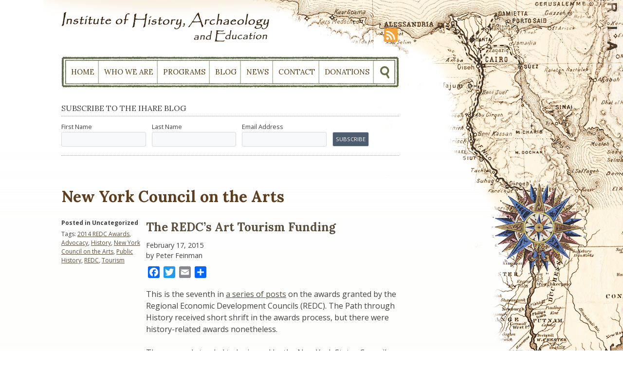

--- FILE ---
content_type: text/html; charset=UTF-8
request_url: https://ihare.org/tag/new-york-council-on-the-arts/
body_size: 50932
content:
<!DOCTYPE html>
<html lang="en-US">
<head>
<meta charset="UTF-8">
<meta name="viewport" content="width=device-width, initial-scale=1">
<link rel="profile" href="http://gmpg.org/xfn/11">
<link rel="pingback" href="https://ihare.org/xmlrpc.php">

<link href='https://fonts.googleapis.com/css?family=Lora:400,700' rel='stylesheet' type='text/css'>
<link href='https://fonts.googleapis.com/css?family=Open+Sans:400,400italic,700,700italic' rel='stylesheet' type='text/css'>
<meta name='robots' content='index, follow, max-image-preview:large, max-snippet:-1, max-video-preview:-1' />

	<!-- This site is optimized with the Yoast SEO plugin v26.7 - https://yoast.com/wordpress/plugins/seo/ -->
	<title>New York Council on the Arts Archives - Institute of History, Archaeology, and Education</title>
	<link rel="canonical" href="https://ihare.org/tag/new-york-council-on-the-arts/" />
	<meta property="og:locale" content="en_US" />
	<meta property="og:type" content="article" />
	<meta property="og:title" content="New York Council on the Arts Archives - Institute of History, Archaeology, and Education" />
	<meta property="og:url" content="https://ihare.org/tag/new-york-council-on-the-arts/" />
	<meta property="og:site_name" content="Institute of History, Archaeology, and Education" />
	<meta name="twitter:card" content="summary_large_image" />
	<script type="application/ld+json" class="yoast-schema-graph">{"@context":"https://schema.org","@graph":[{"@type":"CollectionPage","@id":"https://ihare.org/tag/new-york-council-on-the-arts/","url":"https://ihare.org/tag/new-york-council-on-the-arts/","name":"New York Council on the Arts Archives - Institute of History, Archaeology, and Education","isPartOf":{"@id":"https://ihare.org/#website"},"breadcrumb":{"@id":"https://ihare.org/tag/new-york-council-on-the-arts/#breadcrumb"},"inLanguage":"en-US"},{"@type":"BreadcrumbList","@id":"https://ihare.org/tag/new-york-council-on-the-arts/#breadcrumb","itemListElement":[{"@type":"ListItem","position":1,"name":"Home","item":"https://ihare.org/"},{"@type":"ListItem","position":2,"name":"New York Council on the Arts"}]},{"@type":"WebSite","@id":"https://ihare.org/#website","url":"https://ihare.org/","name":"Institute of History, Archaeology, and Education","description":"IHARE - Teacherhostels, History and Archaeology Programs","publisher":{"@id":"https://ihare.org/#organization"},"potentialAction":[{"@type":"SearchAction","target":{"@type":"EntryPoint","urlTemplate":"https://ihare.org/?s={search_term_string}"},"query-input":{"@type":"PropertyValueSpecification","valueRequired":true,"valueName":"search_term_string"}}],"inLanguage":"en-US"},{"@type":"Organization","@id":"https://ihare.org/#organization","name":"Institute of History, Archaeology, and Education","url":"https://ihare.org/","logo":{"@type":"ImageObject","inLanguage":"en-US","@id":"https://ihare.org/#/schema/logo/image/","url":"https://ihare.org/wp-content/uploads/2016/08/IHARE_logo_blog.png","contentUrl":"https://ihare.org/wp-content/uploads/2016/08/IHARE_logo_blog.png","width":800,"height":95,"caption":"Institute of History, Archaeology, and Education"},"image":{"@id":"https://ihare.org/#/schema/logo/image/"}}]}</script>
	<!-- / Yoast SEO plugin. -->


<link rel='dns-prefetch' href='//static.addtoany.com' />
<link rel="alternate" type="application/rss+xml" title="Institute of History, Archaeology, and Education &raquo; Feed" href="https://ihare.org/feed/" />
<link rel="alternate" type="application/rss+xml" title="Institute of History, Archaeology, and Education &raquo; Comments Feed" href="https://ihare.org/comments/feed/" />
<link rel="alternate" type="application/rss+xml" title="Institute of History, Archaeology, and Education &raquo; New York Council on the Arts Tag Feed" href="https://ihare.org/tag/new-york-council-on-the-arts/feed/" />
<style id='wp-img-auto-sizes-contain-inline-css' type='text/css'>
img:is([sizes=auto i],[sizes^="auto," i]){contain-intrinsic-size:3000px 1500px}
/*# sourceURL=wp-img-auto-sizes-contain-inline-css */
</style>
<style id='wp-emoji-styles-inline-css' type='text/css'>

	img.wp-smiley, img.emoji {
		display: inline !important;
		border: none !important;
		box-shadow: none !important;
		height: 1em !important;
		width: 1em !important;
		margin: 0 0.07em !important;
		vertical-align: -0.1em !important;
		background: none !important;
		padding: 0 !important;
	}
/*# sourceURL=wp-emoji-styles-inline-css */
</style>
<style id='wp-block-library-inline-css' type='text/css'>
:root{--wp-block-synced-color:#7a00df;--wp-block-synced-color--rgb:122,0,223;--wp-bound-block-color:var(--wp-block-synced-color);--wp-editor-canvas-background:#ddd;--wp-admin-theme-color:#007cba;--wp-admin-theme-color--rgb:0,124,186;--wp-admin-theme-color-darker-10:#006ba1;--wp-admin-theme-color-darker-10--rgb:0,107,160.5;--wp-admin-theme-color-darker-20:#005a87;--wp-admin-theme-color-darker-20--rgb:0,90,135;--wp-admin-border-width-focus:2px}@media (min-resolution:192dpi){:root{--wp-admin-border-width-focus:1.5px}}.wp-element-button{cursor:pointer}:root .has-very-light-gray-background-color{background-color:#eee}:root .has-very-dark-gray-background-color{background-color:#313131}:root .has-very-light-gray-color{color:#eee}:root .has-very-dark-gray-color{color:#313131}:root .has-vivid-green-cyan-to-vivid-cyan-blue-gradient-background{background:linear-gradient(135deg,#00d084,#0693e3)}:root .has-purple-crush-gradient-background{background:linear-gradient(135deg,#34e2e4,#4721fb 50%,#ab1dfe)}:root .has-hazy-dawn-gradient-background{background:linear-gradient(135deg,#faaca8,#dad0ec)}:root .has-subdued-olive-gradient-background{background:linear-gradient(135deg,#fafae1,#67a671)}:root .has-atomic-cream-gradient-background{background:linear-gradient(135deg,#fdd79a,#004a59)}:root .has-nightshade-gradient-background{background:linear-gradient(135deg,#330968,#31cdcf)}:root .has-midnight-gradient-background{background:linear-gradient(135deg,#020381,#2874fc)}:root{--wp--preset--font-size--normal:16px;--wp--preset--font-size--huge:42px}.has-regular-font-size{font-size:1em}.has-larger-font-size{font-size:2.625em}.has-normal-font-size{font-size:var(--wp--preset--font-size--normal)}.has-huge-font-size{font-size:var(--wp--preset--font-size--huge)}.has-text-align-center{text-align:center}.has-text-align-left{text-align:left}.has-text-align-right{text-align:right}.has-fit-text{white-space:nowrap!important}#end-resizable-editor-section{display:none}.aligncenter{clear:both}.items-justified-left{justify-content:flex-start}.items-justified-center{justify-content:center}.items-justified-right{justify-content:flex-end}.items-justified-space-between{justify-content:space-between}.screen-reader-text{border:0;clip-path:inset(50%);height:1px;margin:-1px;overflow:hidden;padding:0;position:absolute;width:1px;word-wrap:normal!important}.screen-reader-text:focus{background-color:#ddd;clip-path:none;color:#444;display:block;font-size:1em;height:auto;left:5px;line-height:normal;padding:15px 23px 14px;text-decoration:none;top:5px;width:auto;z-index:100000}html :where(.has-border-color){border-style:solid}html :where([style*=border-top-color]){border-top-style:solid}html :where([style*=border-right-color]){border-right-style:solid}html :where([style*=border-bottom-color]){border-bottom-style:solid}html :where([style*=border-left-color]){border-left-style:solid}html :where([style*=border-width]){border-style:solid}html :where([style*=border-top-width]){border-top-style:solid}html :where([style*=border-right-width]){border-right-style:solid}html :where([style*=border-bottom-width]){border-bottom-style:solid}html :where([style*=border-left-width]){border-left-style:solid}html :where(img[class*=wp-image-]){height:auto;max-width:100%}:where(figure){margin:0 0 1em}html :where(.is-position-sticky){--wp-admin--admin-bar--position-offset:var(--wp-admin--admin-bar--height,0px)}@media screen and (max-width:600px){html :where(.is-position-sticky){--wp-admin--admin-bar--position-offset:0px}}

/*# sourceURL=wp-block-library-inline-css */
</style><style id='global-styles-inline-css' type='text/css'>
:root{--wp--preset--aspect-ratio--square: 1;--wp--preset--aspect-ratio--4-3: 4/3;--wp--preset--aspect-ratio--3-4: 3/4;--wp--preset--aspect-ratio--3-2: 3/2;--wp--preset--aspect-ratio--2-3: 2/3;--wp--preset--aspect-ratio--16-9: 16/9;--wp--preset--aspect-ratio--9-16: 9/16;--wp--preset--color--black: #000000;--wp--preset--color--cyan-bluish-gray: #abb8c3;--wp--preset--color--white: #ffffff;--wp--preset--color--pale-pink: #f78da7;--wp--preset--color--vivid-red: #cf2e2e;--wp--preset--color--luminous-vivid-orange: #ff6900;--wp--preset--color--luminous-vivid-amber: #fcb900;--wp--preset--color--light-green-cyan: #7bdcb5;--wp--preset--color--vivid-green-cyan: #00d084;--wp--preset--color--pale-cyan-blue: #8ed1fc;--wp--preset--color--vivid-cyan-blue: #0693e3;--wp--preset--color--vivid-purple: #9b51e0;--wp--preset--gradient--vivid-cyan-blue-to-vivid-purple: linear-gradient(135deg,rgb(6,147,227) 0%,rgb(155,81,224) 100%);--wp--preset--gradient--light-green-cyan-to-vivid-green-cyan: linear-gradient(135deg,rgb(122,220,180) 0%,rgb(0,208,130) 100%);--wp--preset--gradient--luminous-vivid-amber-to-luminous-vivid-orange: linear-gradient(135deg,rgb(252,185,0) 0%,rgb(255,105,0) 100%);--wp--preset--gradient--luminous-vivid-orange-to-vivid-red: linear-gradient(135deg,rgb(255,105,0) 0%,rgb(207,46,46) 100%);--wp--preset--gradient--very-light-gray-to-cyan-bluish-gray: linear-gradient(135deg,rgb(238,238,238) 0%,rgb(169,184,195) 100%);--wp--preset--gradient--cool-to-warm-spectrum: linear-gradient(135deg,rgb(74,234,220) 0%,rgb(151,120,209) 20%,rgb(207,42,186) 40%,rgb(238,44,130) 60%,rgb(251,105,98) 80%,rgb(254,248,76) 100%);--wp--preset--gradient--blush-light-purple: linear-gradient(135deg,rgb(255,206,236) 0%,rgb(152,150,240) 100%);--wp--preset--gradient--blush-bordeaux: linear-gradient(135deg,rgb(254,205,165) 0%,rgb(254,45,45) 50%,rgb(107,0,62) 100%);--wp--preset--gradient--luminous-dusk: linear-gradient(135deg,rgb(255,203,112) 0%,rgb(199,81,192) 50%,rgb(65,88,208) 100%);--wp--preset--gradient--pale-ocean: linear-gradient(135deg,rgb(255,245,203) 0%,rgb(182,227,212) 50%,rgb(51,167,181) 100%);--wp--preset--gradient--electric-grass: linear-gradient(135deg,rgb(202,248,128) 0%,rgb(113,206,126) 100%);--wp--preset--gradient--midnight: linear-gradient(135deg,rgb(2,3,129) 0%,rgb(40,116,252) 100%);--wp--preset--font-size--small: 13px;--wp--preset--font-size--medium: 20px;--wp--preset--font-size--large: 36px;--wp--preset--font-size--x-large: 42px;--wp--preset--spacing--20: 0.44rem;--wp--preset--spacing--30: 0.67rem;--wp--preset--spacing--40: 1rem;--wp--preset--spacing--50: 1.5rem;--wp--preset--spacing--60: 2.25rem;--wp--preset--spacing--70: 3.38rem;--wp--preset--spacing--80: 5.06rem;--wp--preset--shadow--natural: 6px 6px 9px rgba(0, 0, 0, 0.2);--wp--preset--shadow--deep: 12px 12px 50px rgba(0, 0, 0, 0.4);--wp--preset--shadow--sharp: 6px 6px 0px rgba(0, 0, 0, 0.2);--wp--preset--shadow--outlined: 6px 6px 0px -3px rgb(255, 255, 255), 6px 6px rgb(0, 0, 0);--wp--preset--shadow--crisp: 6px 6px 0px rgb(0, 0, 0);}:where(.is-layout-flex){gap: 0.5em;}:where(.is-layout-grid){gap: 0.5em;}body .is-layout-flex{display: flex;}.is-layout-flex{flex-wrap: wrap;align-items: center;}.is-layout-flex > :is(*, div){margin: 0;}body .is-layout-grid{display: grid;}.is-layout-grid > :is(*, div){margin: 0;}:where(.wp-block-columns.is-layout-flex){gap: 2em;}:where(.wp-block-columns.is-layout-grid){gap: 2em;}:where(.wp-block-post-template.is-layout-flex){gap: 1.25em;}:where(.wp-block-post-template.is-layout-grid){gap: 1.25em;}.has-black-color{color: var(--wp--preset--color--black) !important;}.has-cyan-bluish-gray-color{color: var(--wp--preset--color--cyan-bluish-gray) !important;}.has-white-color{color: var(--wp--preset--color--white) !important;}.has-pale-pink-color{color: var(--wp--preset--color--pale-pink) !important;}.has-vivid-red-color{color: var(--wp--preset--color--vivid-red) !important;}.has-luminous-vivid-orange-color{color: var(--wp--preset--color--luminous-vivid-orange) !important;}.has-luminous-vivid-amber-color{color: var(--wp--preset--color--luminous-vivid-amber) !important;}.has-light-green-cyan-color{color: var(--wp--preset--color--light-green-cyan) !important;}.has-vivid-green-cyan-color{color: var(--wp--preset--color--vivid-green-cyan) !important;}.has-pale-cyan-blue-color{color: var(--wp--preset--color--pale-cyan-blue) !important;}.has-vivid-cyan-blue-color{color: var(--wp--preset--color--vivid-cyan-blue) !important;}.has-vivid-purple-color{color: var(--wp--preset--color--vivid-purple) !important;}.has-black-background-color{background-color: var(--wp--preset--color--black) !important;}.has-cyan-bluish-gray-background-color{background-color: var(--wp--preset--color--cyan-bluish-gray) !important;}.has-white-background-color{background-color: var(--wp--preset--color--white) !important;}.has-pale-pink-background-color{background-color: var(--wp--preset--color--pale-pink) !important;}.has-vivid-red-background-color{background-color: var(--wp--preset--color--vivid-red) !important;}.has-luminous-vivid-orange-background-color{background-color: var(--wp--preset--color--luminous-vivid-orange) !important;}.has-luminous-vivid-amber-background-color{background-color: var(--wp--preset--color--luminous-vivid-amber) !important;}.has-light-green-cyan-background-color{background-color: var(--wp--preset--color--light-green-cyan) !important;}.has-vivid-green-cyan-background-color{background-color: var(--wp--preset--color--vivid-green-cyan) !important;}.has-pale-cyan-blue-background-color{background-color: var(--wp--preset--color--pale-cyan-blue) !important;}.has-vivid-cyan-blue-background-color{background-color: var(--wp--preset--color--vivid-cyan-blue) !important;}.has-vivid-purple-background-color{background-color: var(--wp--preset--color--vivid-purple) !important;}.has-black-border-color{border-color: var(--wp--preset--color--black) !important;}.has-cyan-bluish-gray-border-color{border-color: var(--wp--preset--color--cyan-bluish-gray) !important;}.has-white-border-color{border-color: var(--wp--preset--color--white) !important;}.has-pale-pink-border-color{border-color: var(--wp--preset--color--pale-pink) !important;}.has-vivid-red-border-color{border-color: var(--wp--preset--color--vivid-red) !important;}.has-luminous-vivid-orange-border-color{border-color: var(--wp--preset--color--luminous-vivid-orange) !important;}.has-luminous-vivid-amber-border-color{border-color: var(--wp--preset--color--luminous-vivid-amber) !important;}.has-light-green-cyan-border-color{border-color: var(--wp--preset--color--light-green-cyan) !important;}.has-vivid-green-cyan-border-color{border-color: var(--wp--preset--color--vivid-green-cyan) !important;}.has-pale-cyan-blue-border-color{border-color: var(--wp--preset--color--pale-cyan-blue) !important;}.has-vivid-cyan-blue-border-color{border-color: var(--wp--preset--color--vivid-cyan-blue) !important;}.has-vivid-purple-border-color{border-color: var(--wp--preset--color--vivid-purple) !important;}.has-vivid-cyan-blue-to-vivid-purple-gradient-background{background: var(--wp--preset--gradient--vivid-cyan-blue-to-vivid-purple) !important;}.has-light-green-cyan-to-vivid-green-cyan-gradient-background{background: var(--wp--preset--gradient--light-green-cyan-to-vivid-green-cyan) !important;}.has-luminous-vivid-amber-to-luminous-vivid-orange-gradient-background{background: var(--wp--preset--gradient--luminous-vivid-amber-to-luminous-vivid-orange) !important;}.has-luminous-vivid-orange-to-vivid-red-gradient-background{background: var(--wp--preset--gradient--luminous-vivid-orange-to-vivid-red) !important;}.has-very-light-gray-to-cyan-bluish-gray-gradient-background{background: var(--wp--preset--gradient--very-light-gray-to-cyan-bluish-gray) !important;}.has-cool-to-warm-spectrum-gradient-background{background: var(--wp--preset--gradient--cool-to-warm-spectrum) !important;}.has-blush-light-purple-gradient-background{background: var(--wp--preset--gradient--blush-light-purple) !important;}.has-blush-bordeaux-gradient-background{background: var(--wp--preset--gradient--blush-bordeaux) !important;}.has-luminous-dusk-gradient-background{background: var(--wp--preset--gradient--luminous-dusk) !important;}.has-pale-ocean-gradient-background{background: var(--wp--preset--gradient--pale-ocean) !important;}.has-electric-grass-gradient-background{background: var(--wp--preset--gradient--electric-grass) !important;}.has-midnight-gradient-background{background: var(--wp--preset--gradient--midnight) !important;}.has-small-font-size{font-size: var(--wp--preset--font-size--small) !important;}.has-medium-font-size{font-size: var(--wp--preset--font-size--medium) !important;}.has-large-font-size{font-size: var(--wp--preset--font-size--large) !important;}.has-x-large-font-size{font-size: var(--wp--preset--font-size--x-large) !important;}
/*# sourceURL=global-styles-inline-css */
</style>

<style id='classic-theme-styles-inline-css' type='text/css'>
/*! This file is auto-generated */
.wp-block-button__link{color:#fff;background-color:#32373c;border-radius:9999px;box-shadow:none;text-decoration:none;padding:calc(.667em + 2px) calc(1.333em + 2px);font-size:1.125em}.wp-block-file__button{background:#32373c;color:#fff;text-decoration:none}
/*# sourceURL=/wp-includes/css/classic-themes.min.css */
</style>
<link rel='stylesheet' id='contact-form-7-css' href='https://ihare.org/wp-content/plugins/contact-form-7/includes/css/styles.css?ver=6.1.4' type='text/css' media='all' />
<link rel='stylesheet' id='quotescollection-css' href='https://ihare.org/wp-content/plugins/quotes-collection/css/quotes-collection.css?ver=2.5.2' type='text/css' media='all' />
<link rel='stylesheet' id='ihare-style-css' href='https://ihare.org/wp-content/themes/ihare/style.css?ver=6.9' type='text/css' media='all' />
<link rel='stylesheet' id='msl-main-css' href='https://ihare.org/wp-content/plugins/master-slider/public/assets/css/masterslider.main.css?ver=3.11.0' type='text/css' media='all' />
<link rel='stylesheet' id='msl-custom-css' href='https://ihare.org/wp-content/uploads/master-slider/custom.css?ver=8.3' type='text/css' media='all' />
<link rel='stylesheet' id='addtoany-css' href='https://ihare.org/wp-content/plugins/add-to-any/addtoany.min.css?ver=1.16' type='text/css' media='all' />
<script type="text/javascript" id="addtoany-core-js-before">
/* <![CDATA[ */
window.a2a_config=window.a2a_config||{};a2a_config.callbacks=[];a2a_config.overlays=[];a2a_config.templates={};

//# sourceURL=addtoany-core-js-before
/* ]]> */
</script>
<script type="text/javascript" defer src="https://static.addtoany.com/menu/page.js" id="addtoany-core-js"></script>
<script type="text/javascript" src="https://ihare.org/wp-includes/js/jquery/jquery.min.js?ver=3.7.1" id="jquery-core-js"></script>
<script type="text/javascript" src="https://ihare.org/wp-includes/js/jquery/jquery-migrate.min.js?ver=3.4.1" id="jquery-migrate-js"></script>
<script type="text/javascript" defer src="https://ihare.org/wp-content/plugins/add-to-any/addtoany.min.js?ver=1.1" id="addtoany-jquery-js"></script>
<script type="text/javascript" id="quotescollection-js-extra">
/* <![CDATA[ */
var quotescollectionAjax = {"ajaxUrl":"https://ihare.org/wp-admin/admin-ajax.php","nonce":"251d9f5ce8","nextQuote":"Next quote \u00bb","loading":"Loading...","error":"Error getting quote","autoRefreshMax":"20","autoRefreshCount":"0"};
//# sourceURL=quotescollection-js-extra
/* ]]> */
</script>
<script type="text/javascript" src="https://ihare.org/wp-content/plugins/quotes-collection/js/quotes-collection.js?ver=2.5.2" id="quotescollection-js"></script>
<link rel="https://api.w.org/" href="https://ihare.org/wp-json/" /><link rel="alternate" title="JSON" type="application/json" href="https://ihare.org/wp-json/wp/v2/tags/226" /><link rel="EditURI" type="application/rsd+xml" title="RSD" href="https://ihare.org/xmlrpc.php?rsd" />
<meta name="generator" content="WordPress 6.9" />
<script>var ms_grabbing_curosr = 'https://ihare.org/wp-content/plugins/master-slider/public/assets/css/common/grabbing.cur', ms_grab_curosr = 'https://ihare.org/wp-content/plugins/master-slider/public/assets/css/common/grab.cur';</script>
<meta name="generator" content="MasterSlider 3.11.0 - Responsive Touch Image Slider | avt.li/msf" />
<link rel="stylesheet" href="https://ihare.org/wp-content/themes/ihare/print.css"  type="text/css" media="print" />
<script type='text/javascript' src='https://ihare.org/wp-content/themes/ihare/js/jquery.matchHeight.js'></script>
<link rel='stylesheet' id='sc-events-css' href='https://ihare.org/wp-content/plugins/sugar-calendar/assets/css/sc-events.css?ver=1.6.6' type='text/css' media='all' />
</head>

<body class="archive tag tag-new-york-council-on-the-arts tag-226 wp-theme-ihare _masterslider _ms_version_3.11.0 hfeed">
<div id="bg_map"><img src="https://ihare.org/wp-content/themes/ihare/images/bg_map.png" /></div>
<div id="page" class="site">
	<a class="skip-link screen-reader-text" href="#main">Skip to content</a>

	<header id="masthead" class="site-header" role="banner">
		<div class="site-branding">
							<p class="site-title"><a href="https://ihare.org/" rel="home"><img src="https://ihare.org/wp-content/themes/ihare/images/logo.png" alt="Institute of History, Archaeology, and Education" /></a></p>
							<p class="site-description">IHARE &#8211; Teacherhostels, History and Archaeology Programs</p>
						<ul class="icon-rss">
				<li><a href="/feed/" target="_blank"><img src="https://ihare.org/wp-content/themes/ihare/images/icon-rss.png" alt="RSS"></a></li>
				<!--<li><iframe src="https://www.facebook.com/plugins/share_button.php?href=&layout=button&size=large&mobile_iframe=true&appId=1214488035247548&width=73&height=28" width="73" height="28" style="border:none;overflow:hidden" scrolling="no" frameborder="0" allowTransparency="true"></iframe></li>
				<li><iframe src="https://platform.twitter.com/widgets/tweet_button.html?size=l&url=" width="76" height="28" title="Twitter Tweet Button" style="border: 0; overflow: hidden;" scrolling="no"></iframe></li>-->
			</ul>
		</div><!-- .site-branding -->

		<nav id="site-navigation" class="main-navigation" role="navigation">
			<button class="menu-toggle" aria-controls="primary-menu" aria-expanded="false">Primary Menu</button>
			<div class="menu-main-container"><ul id="primary-menu" class="menu"><li id="menu-item-8" class="menu-item menu-item-type-post_type menu-item-object-page menu-item-home menu-item-8"><a href="https://ihare.org/">Home</a></li>
<li id="menu-item-13" class="menu-item menu-item-type-post_type menu-item-object-page menu-item-has-children menu-item-13"><a href="https://ihare.org/about/">Who We Are</a>
<ul class="sub-menu">
	<li id="menu-item-49" class="menu-item menu-item-type-post_type menu-item-object-page menu-item-49"><a href="https://ihare.org/about/">Mission Statement</a></li>
	<li id="menu-item-51" class="menu-item menu-item-type-post_type menu-item-object-page menu-item-51"><a href="https://ihare.org/about/staff/">Staff</a></li>
	<li id="menu-item-50" class="menu-item menu-item-type-post_type menu-item-object-page menu-item-50"><a href="https://ihare.org/about/participants/">Participating Organizations in Teacherhostels™/ Historyhostels</a></li>
</ul>
</li>
<li id="menu-item-228" class="menu-item menu-item-type-post_type menu-item-object-page menu-item-has-children menu-item-228"><a href="https://ihare.org/programs/">Programs</a>
<ul class="sub-menu">
	<li id="menu-item-439" class="menu-item menu-item-type-post_type menu-item-object-page menu-item-439"><a href="https://ihare.org/programs/">Overview</a></li>
	<li id="menu-item-18392" class="menu-item menu-item-type-taxonomy menu-item-object-sc_event_category menu-item-18392"><a href="https://ihare.org/events/category/adults/">Adult Education</a></li>
	<li id="menu-item-18393" class="menu-item menu-item-type-taxonomy menu-item-object-sc_event_category menu-item-18393"><a href="https://ihare.org/events/category/k12/">K-12 Programs</a></li>
	<li id="menu-item-18391" class="menu-item menu-item-type-taxonomy menu-item-object-sc_event_category menu-item-18391"><a href="https://ihare.org/events/category/public/">Public Programs</a></li>
	<li id="menu-item-18390" class="menu-item menu-item-type-taxonomy menu-item-object-sc_event_category menu-item-18390"><a href="https://ihare.org/events/category/teachers/">Teacherhostel™</a></li>
	<li id="menu-item-19009" class="menu-item menu-item-type-taxonomy menu-item-object-sc_event_category menu-item-19009"><a href="https://ihare.org/events/category/basny/">BASNY Lecture Series</a></li>
	<li id="menu-item-328" class="menu-item menu-item-type-post_type menu-item-object-page menu-item-328"><a href="https://ihare.org/archive/">Program Archive</a></li>
</ul>
</li>
<li id="menu-item-24" class="menu-item menu-item-type-post_type menu-item-object-page current_page_parent menu-item-has-children menu-item-24"><a href="https://ihare.org/blog/">Blog</a>
<ul class="sub-menu">
	<li id="menu-item-19122" class="menu-item menu-item-type-taxonomy menu-item-object-category menu-item-19122"><a href="https://ihare.org/category/ny/">State of New York State History</a></li>
	<li id="menu-item-19123" class="menu-item menu-item-type-taxonomy menu-item-object-category menu-item-19123"><a href="https://ihare.org/category/usa/">State of American History, Civics, and Politics</a></li>
	<li id="menu-item-19124" class="menu-item menu-item-type-taxonomy menu-item-object-category menu-item-19124"><a href="https://ihare.org/category/biblical/">Biblical Archaeology and Literature</a></li>
	<li id="menu-item-19159" class="menu-item menu-item-type-taxonomy menu-item-object-category menu-item-19159"><a href="https://ihare.org/category/video/">Video</a></li>
</ul>
</li>
<li id="menu-item-201" class="menu-item menu-item-type-custom menu-item-object-custom menu-item-has-children menu-item-201"><a href="https://ihare.org/news">News</a>
<ul class="sub-menu">
	<li id="menu-item-18394" class="menu-item menu-item-type-taxonomy menu-item-object-newscat menu-item-18394"><a href="https://ihare.org/newscat/newsletter/">Newsletters &#8211; Archives</a></li>
	<li id="menu-item-18395" class="menu-item menu-item-type-taxonomy menu-item-object-newscat menu-item-18395"><a href="https://ihare.org/newscat/pr/">Press Releases &#8211; Archives</a></li>
</ul>
</li>
<li id="menu-item-27" class="menu-item menu-item-type-post_type menu-item-object-page menu-item-27"><a href="https://ihare.org/contact/">Contact</a></li>
<li id="menu-item-413" class="menu-item menu-item-type-post_type menu-item-object-page menu-item-413"><a href="https://ihare.org/donate/">Donations</a></li>
<li id="menu-item-19363" class="mobile-rss menu-item menu-item-type-custom menu-item-object-custom menu-item-19363"><a target="_blank" href="https://ihare.org/feed/">RSS</a></li>
<li class='searchbox'><img src='https://ihare.org/wp-content/themes/ihare/images/bt_search.png' /><form role='search' method='get' class='search-form' action='/'>
				<label>
					<span class='screen-reader-text'>Search for:</span>
					<input type='search' class='search-field' placeholder='Search &hellip;' value='' name='s' title='Search for:' />
				</label>
				<input type='submit' class='search-submit' value='Search' />
			</form></li></ul></div>		</nav><!-- #site-navigation -->
		<div class="search_mobile"></div>
	</header><!-- #masthead -->

	<div id="content" class="site-content">

	<div id="primary" class="content-area">
		<main id="main" class="site-main" role="main">
		
		<!-- Begin MailChimp Signup Form -->
<div id="mc_embed_signup">
<form action="//ihare.us14.list-manage.com/subscribe/post?u=caecf23b68658f6ec3c01eb9d&amp;id=bb76e5248e" method="post" id="mc-embedded-subscribe-form" name="mc-embedded-subscribe-form" class="validate" target="_blank" novalidate>
    <div id="mc_embed_signup_scroll">
	<p>Subscribe to the IHARE Blog</p>
<div class="mc-field-group">
	<label for="mce-FNAME">First Name </label>
	<input type="text" value="" name="FNAME" class="" id="mce-FNAME">
</div>
<div class="mc-field-group">
	<label for="mce-LNAME">Last Name </label>
	<input type="text" value="" name="LNAME" class="" id="mce-LNAME">
</div>
<div class="mc-field-group">
	<label for="mce-EMAIL">Email Address </label>
	<input type="email" value="" name="EMAIL" class="required email" id="mce-EMAIL">
</div>
	<div id="mce-responses" class="clear">
		<div class="response" id="mce-error-response" style="display:none"></div>
		<div class="response" id="mce-success-response" style="display:none"></div>
	</div>  
    <div style="position: absolute; left: -5000px;" aria-hidden="true"><input type="text" name="b_caecf23b68658f6ec3c01eb9d_bb76e5248e" tabindex="-1" value=""></div>
    <div class="clear"><input type="submit" value="Subscribe" name="subscribe" id="mc-embedded-subscribe" class="button"></div>
    </div>
</form>
</div>

<!--End mc_embed_signup-->
		
			<header class="page-header">
				<h1 class="page-title">New York Council on the Arts</h1>			</header><!-- .page-header -->

			
<article id="post-13934" class="post-13934 post type-post status-publish format-standard hentry tag-2014-redc-awards tag-advocacy tag-history-2 tag-new-york-council-on-the-arts tag-public-history tag-redc tag-tourism">
	<header class="entry-header">
		<h2 class="entry-title"><a href="https://ihare.org/2015/02/17/the-redcs-art-tourism-funding/" rel="bookmark">The REDC&#8217;s Art Tourism Funding</a></h2>		<div class="entry-meta">
		February 17, 2015<br>
		by Peter Feinman		</div><!-- .entry-meta -->
			</header><!-- .entry-header -->

	<div class="entry-content">
	
		 <div id="print_share">
	 <div class="a2a_kit a2a_kit_size_24 addtoany_list" data-a2a-url="https://ihare.org/2015/02/17/the-redcs-art-tourism-funding/" data-a2a-title="The REDC’s Art Tourism Funding"><a class="a2a_button_facebook" href="https://www.addtoany.com/add_to/facebook?linkurl=https%3A%2F%2Fihare.org%2F2015%2F02%2F17%2Fthe-redcs-art-tourism-funding%2F&amp;linkname=The%20REDC%E2%80%99s%20Art%20Tourism%20Funding" title="Facebook" rel="nofollow noopener" target="_blank"></a><a class="a2a_button_twitter" href="https://www.addtoany.com/add_to/twitter?linkurl=https%3A%2F%2Fihare.org%2F2015%2F02%2F17%2Fthe-redcs-art-tourism-funding%2F&amp;linkname=The%20REDC%E2%80%99s%20Art%20Tourism%20Funding" title="Twitter" rel="nofollow noopener" target="_blank"></a><a class="a2a_button_email" href="https://www.addtoany.com/add_to/email?linkurl=https%3A%2F%2Fihare.org%2F2015%2F02%2F17%2Fthe-redcs-art-tourism-funding%2F&amp;linkname=The%20REDC%E2%80%99s%20Art%20Tourism%20Funding" title="Email" rel="nofollow noopener" target="_blank"></a><a class="a2a_dd addtoany_share_save addtoany_share" href="https://www.addtoany.com/share"></a></div>	 	</div>
	
		
	 
	 	 
	 	
		<p>This is the seventh in <a href="http://newyorkhistoryblog.org/tags/2014-redc-awards/" target="_blank">a series of posts</a> on the awards granted by the Regional Economic Development Councils (REDC). The Path through History received short shrift in the awards process, but there were history-related awards nonetheless.</p>
<p>These awards tended to be issued by the New York States Council on the Arts and the New York State Office of Parks Recreation and Historic Preservation (State Parks) in accordance with policies created before Path through History was launched. In this post, we focus on the awards for another type of tourism: Art Tourism. <a href="https://ihare.org/2015/02/17/the-redcs-art-tourism-funding/#more-13934" class="more-link">Continue reading <span class="screen-reader-text">&#8220;The REDC&#8217;s Art Tourism Funding&#8221;</span> <span class="meta-nav">&rarr;</span></a></p>
		
						
	</div><!-- .entry-content -->

		<footer class="entry-footer">
		<div class="cat-links">Posted in Uncategorized</div><div class="tags-links">Tags:  <a href="https://ihare.org/tag/2014-redc-awards/" rel="tag">2014 REDC Awards</a>, <a href="https://ihare.org/tag/advocacy/" rel="tag">Advocacy</a>, <a href="https://ihare.org/tag/history-2/" rel="tag">History</a>, <a href="https://ihare.org/tag/new-york-council-on-the-arts/" rel="tag">New York Council on the Arts</a>, <a href="https://ihare.org/tag/public-history/" rel="tag">Public History</a>, <a href="https://ihare.org/tag/redc/" rel="tag">REDC</a>, <a href="https://ihare.org/tag/tourism/" rel="tag">Tourism</a></div>	</footer><!-- .entry-footer -->
</article><!-- #post-## -->

		</main><!-- #main -->
	</div><!-- #primary -->


<section id="blogposts">
<div id="blogposts_wrapper">
<h1>Latest Blog Posts</h1>
    <div class="article_wrapper">
				<article>
			<figure><a href="https://ihare.org/2025/12/22/new-york-city-council-urges-federal-action-to-preserve-ss-united-states/"><img width="640" height="200" src="https://ihare.org/wp-content/uploads/2025/05/SS-United-States.jpg" class="attachment-150 size-150 wp-post-image" alt="" decoding="async" loading="lazy" srcset="https://ihare.org/wp-content/uploads/2025/05/SS-United-States.jpg 640w, https://ihare.org/wp-content/uploads/2025/05/SS-United-States-300x94.jpg 300w, https://ihare.org/wp-content/uploads/2025/05/SS-United-States-550x172.jpg 550w" sizes="auto, (max-width: 640px) 100vw, 640px" /></a></figure>
			<h2><a href="https://ihare.org/2025/12/22/new-york-city-council-urges-federal-action-to-preserve-ss-united-states/">New York City Council Urges Federal Action to Preserve SS United States</a></h2>
			<div class="blogdate">December 22, 2025</div>
			<p>by Peter Feinman</p>
		</article>
			<article>
			<figure><a href="https://ihare.org/2025/12/08/23349/"><img width="800" height="220" src="https://ihare.org/wp-content/uploads/2025/12/AHA-2025.png" class="attachment-150 size-150 wp-post-image" alt="" decoding="async" loading="lazy" srcset="https://ihare.org/wp-content/uploads/2025/12/AHA-2025.png 800w, https://ihare.org/wp-content/uploads/2025/12/AHA-2025-300x83.png 300w, https://ihare.org/wp-content/uploads/2025/12/AHA-2025-768x211.png 768w, https://ihare.org/wp-content/uploads/2025/12/AHA-2025-550x151.png 550w" sizes="auto, (max-width: 800px) 100vw, 800px" /></a></figure>
			<h2><a href="https://ihare.org/2025/12/08/23349/">The American Historical Association Conference Summary</a></h2>
			<div class="blogdate">December 8, 2025</div>
			<p>by Peter Feinman</p>
		</article>
			<article>
			<figure><a href="https://ihare.org/2025/12/04/american-historical-association-conference-2025-indians/"><img width="800" height="220" src="https://ihare.org/wp-content/uploads/2025/12/AHA-2025.png" class="attachment-150 size-150 wp-post-image" alt="" decoding="async" loading="lazy" srcset="https://ihare.org/wp-content/uploads/2025/12/AHA-2025.png 800w, https://ihare.org/wp-content/uploads/2025/12/AHA-2025-300x83.png 300w, https://ihare.org/wp-content/uploads/2025/12/AHA-2025-768x211.png 768w, https://ihare.org/wp-content/uploads/2025/12/AHA-2025-550x151.png 550w" sizes="auto, (max-width: 800px) 100vw, 800px" /></a></figure>
			<h2><a href="https://ihare.org/2025/12/04/american-historical-association-conference-2025-indians/">American Historical Association Conference (2025): Indians</a></h2>
			<div class="blogdate">December 4, 2025</div>
			<p>by Peter Feinman</p>
		</article>
		
		
	<p><a href="/blog/">See all</a></p>
</div>
</div>
</section>



<aside id="secondary" class="widget-area" role="complementary">
<div id="secondary_wrapper">
	<section id="text-2" class="widget widget_text"><h2 class="widget-title">Contact IHARE</h2>			<div class="textwidget"><p><b>Address:</b><br />
Institute of History, Archaeology, and Education<br />
PO Box 41, Purchase, NY 10577</p>
<p><b>Phone/Fax:</b><br />
914-939-9071</p>
<p><b>Email:</b><br />
<a href="mailto:contact@ihare.org">contact@ihare.org</a></p>
</div>
		</section><section id="quotescollection-3" class="widget widget_quotescollection"><h2 class="widget-title">Quotes</h2>
<div class="quotescollection-quote-wrapper" id="w_quotescollection_3"><p>Those who control the present, control the past and those who control the past control the future.</p>
<div class="attribution">&mdash;&nbsp;<cite class="author">George Orwell</cite></div><script type="text/javascript">
var args_w_quotescollection_3 = {"instanceID":"w_quotescollection_3", "currQuoteID":7, "showAuthor":1, "showSource":0, "tags":"", "charLimit":500, "orderBy":"quote_id", "ajaxRefresh":1, "autoRefresh":5, "dynamicFetch":0, "before":"", "after":"", "beforeAttribution":"&lt;div class=\&quot;attribution\&quot;&gt;&amp;mdash;&amp;nbsp;", "afterAttribution":"&lt;/div&gt;", };quotescollectionTimer(args_w_quotescollection_3);</script>
</div></section><section id="sc_calendar_widget-2" class="widget widget_sc_calendar_widget"><h2 class="widget-title">Calendar</h2><div id="sc_calendar_wrap_widget">	<div id="sc_events_calendar_696e1a8000ef9" class="sc_events_calendar sc_small">
		<div id="sc_events_calendar_head" class="sc_clearfix">
						<form id="sc_event_select" class="sc_events_form" method="POST" action="#sc_events_calendar_696e1a800122d">
				<label for="sc_month" style="display:none">Month</label>
				<select class="sc_month" name="sc_month" id="sc_month">
				  <option value="1"  selected='selected'>January</option><option value="2" >February</option><option value="3" >March</option><option value="4" >April</option><option value="5" >May</option><option value="6" >June</option><option value="7" >July</option><option value="8" >August</option><option value="9" >September</option><option value="10" >October</option><option value="11" >November</option><option value="12" >December</option>				</select>
				<label for="sc_year" style="display:none">Year</label>
				<select class="sc_year" name="sc_year" id="sc_year">
					<option value="2025" >2025</option><option value="2026"  selected='selected'>2026</option><option value="2027" >2027</option><option value="2028" >2028</option><option value="2029" >2029</option><option value="2030" >2030</option>				</select>
				<select  name='sc_category' id='sc_category' class='postform'>
	<option value='0' selected='selected'>All Categories</option>
	<option value='-1'>No Categories</option>
	<option class="level-0" value="public">Public Programs</option>
	<option class="level-0" value="teachers">Teacherhostel™</option>
	<option class="level-0" value="adults">Adult Education</option>
	<option class="level-0" value="k12">K-12 Programs</option>
	<option class="level-0" value="basny">BASNY Lecture Series</option>
	<option class="level-0" value="trips">Trips</option>
</select>
				<input id="sc_submit" type="submit" class="sc_calendar_submit" value="Go"/>
				<input type="hidden" name="action" value="sc_load_calendar"/>
				<input type="hidden" name="category" value="0"/>
				<input name="sc_nonce" type="hidden" value="912a2b45ae" />
				<input type="hidden" name="type" value="month" />
				<input type="hidden" name="sc_calendar_size" value="small"/>			</form>
					</div><!--end #sc_events_calendar_head-->
		<div id="sc_calendar">
			<table cellpadding="0" cellspacing="0" class="calendar sc-table"><tr class="calendar-row"><th class="calendar-day-head">S</th><th class="calendar-day-head">M</th><th class="calendar-day-head">T</th><th class="calendar-day-head">W</th><th class="calendar-day-head">T</th><th class="calendar-day-head">F</th><th class="calendar-day-head">S</th></tr><tr class="calendar-row"><td class="calendar-day-np" valign="top"></td><td class="calendar-day-np" valign="top"></td><td class="calendar-day-np" valign="top"></td><td class="calendar-day-np" valign="top"></td><td class="calendar-day " valign="top"><div class="sc_day_div"><div class="day-number day-1">1</div></div></td><td class="calendar-day " valign="top"><div class="sc_day_div"><div class="day-number day-2">2</div></div></td><td class="calendar-day " valign="top"><div class="sc_day_div"><div class="day-number day-3">3</div></div></td></tr><tr class="calendar-row"><td class="calendar-day " valign="top"><div class="sc_day_div"><div class="day-number day-4">4</div></div></td><td class="calendar-day " valign="top"><div class="sc_day_div"><div class="day-number day-5">5</div></div></td><td class="calendar-day " valign="top"><div class="sc_day_div"><div class="day-number day-6">6</div></div></td><td class="calendar-day " valign="top"><div class="sc_day_div"><div class="day-number day-7">7</div></div></td><td class="calendar-day " valign="top"><div class="sc_day_div"><div class="day-number day-8">8</div></div></td><td class="calendar-day " valign="top"><div class="sc_day_div"><div class="day-number day-9">9</div></div></td><td class="calendar-day " valign="top"><div class="sc_day_div"><div class="day-number day-10">10</div></div></td></tr><tr class="calendar-row"><td class="calendar-day " valign="top"><div class="sc_day_div"><div class="day-number day-11">11</div></div></td><td class="calendar-day " valign="top"><div class="sc_day_div"><div class="day-number day-12">12</div></div></td><td class="calendar-day " valign="top"><div class="sc_day_div"><div class="day-number day-13">13</div></div></td><td class="calendar-day " valign="top"><div class="sc_day_div"><div class="day-number day-14">14</div></div></td><td class="calendar-day " valign="top"><div class="sc_day_div"><div class="day-number day-15">15</div></div></td><td class="calendar-day " valign="top"><div class="sc_day_div"><div class="day-number day-16">16</div></div></td><td class="calendar-day " valign="top"><div class="sc_day_div"><div class="day-number day-17">17</div></div></td></tr><tr class="calendar-row"><td class="calendar-day " valign="top"><div class="sc_day_div"><div class="day-number day-18">18</div></div></td><td class="calendar-day today" valign="top"><div class="sc_day_div"><div class="day-number day-19">19</div></div></td><td class="calendar-day " valign="top"><div class="sc_day_div"><div class="day-number day-20">20</div></div></td><td class="calendar-day " valign="top"><div class="sc_day_div"><div class="day-number day-21">21</div></div></td><td class="calendar-day " valign="top"><div class="sc_day_div"><div class="day-number day-22">22</div></div></td><td class="calendar-day " valign="top"><div class="sc_day_div"><div class="day-number day-23">23</div></div></td><td class="calendar-day " valign="top"><div class="sc_day_div"><div class="day-number day-24">24</div></div></td></tr><tr class="calendar-row"><td class="calendar-day " valign="top"><div class="sc_day_div"><div class="day-number day-25">25</div></div></td><td class="calendar-day " valign="top"><div class="sc_day_div"><div class="day-number day-26">26</div></div></td><td class="calendar-day " valign="top"><div class="sc_day_div"><div class="day-number day-27">27</div></div></td><td class="calendar-day " valign="top"><div class="sc_day_div"><div class="day-number day-28">28</div></div></td><td class="calendar-day " valign="top"><div class="sc_day_div"><div class="day-number day-29">29</div></div></td><td class="calendar-day " valign="top"><div class="sc_day_div"><div class="day-number day-30">30</div></div></td><td class="calendar-day " valign="top"><div class="sc_day_div"><div class="day-number day-31">31</div></div></td></tr></table>		</div>
			<div id="sc_event_nav_wrap">
				<form id="sc_event_nav_prev" class="sc_events_form" method="POST" action="#sc_events_calendar_696e1a8185b09">
			<input type="submit" class="sc_calendar_submit" name="sc_prev" value="Previous"/>
			<input name="sc_nonce" type="hidden" value="912a2b45ae" />
			<input type="hidden" name="display_time" value="1766145024">
			<input type="hidden" name="type" value="1766145024">
			<input type="hidden" name="action" value="sc_load_calendar"/>
			<input type="hidden" name="sc_category" value="0"/>
			<input type="hidden" name="sc_calendar_size" value="small"/>			<input type="hidden" name="type" value="month"/>
		</form>
		<form id="sc_event_nav_next" class="sc_events_form" method="POST" action="#sc_events_calendar_696e1a8185ba6">
			<input type="submit" class="sc_calendar_submit" name="sc_next" value="Next"/>
			<input name="sc_nonce" type="hidden" value="912a2b45ae" />
			<input type="hidden" name="display_time" value="1771501824">
			<input type="hidden" name="action" value="sc_load_calendar"/>
			<input type="hidden" name="sc_category" value="0"/>
			<input type="hidden" name="sc_calendar_size" value="small"/>			<input type="hidden" name="type" value="month"/>
		</form>
	</div>
	</div><!-- end #sc_events_calendar -->
	</div></section></div>
</aside><!-- #secondary -->

	<div id="map_mobile"><img src="https://ihare.org/wp-content/themes/ihare/images/map_mobile.jpg" /></div>

	</div><!-- #content -->
	
	<div id="prefooter">Discover the Excitement of <span>History and Archaeology</span></div>

	<footer id="colophon" class="site-footer" role="contentinfo">
		<div class="site-info">
			Copyright &copy; 2026 Institute of History, Archaeology, and Education, Inc. (IHARE) - All Rights Reserved
		</div><!-- .site-info -->
	</footer><!-- #colophon -->
</div><!-- #page -->

<script type="speculationrules">
{"prefetch":[{"source":"document","where":{"and":[{"href_matches":"/*"},{"not":{"href_matches":["/wp-*.php","/wp-admin/*","/wp-content/uploads/*","/wp-content/*","/wp-content/plugins/*","/wp-content/themes/ihare/*","/*\\?(.+)"]}},{"not":{"selector_matches":"a[rel~=\"nofollow\"]"}},{"not":{"selector_matches":".no-prefetch, .no-prefetch a"}}]},"eagerness":"conservative"}]}
</script>
<script type="text/javascript" src="https://ihare.org/wp-includes/js/dist/hooks.min.js?ver=dd5603f07f9220ed27f1" id="wp-hooks-js"></script>
<script type="text/javascript" src="https://ihare.org/wp-includes/js/dist/i18n.min.js?ver=c26c3dc7bed366793375" id="wp-i18n-js"></script>
<script type="text/javascript" id="wp-i18n-js-after">
/* <![CDATA[ */
wp.i18n.setLocaleData( { 'text direction\u0004ltr': [ 'ltr' ] } );
//# sourceURL=wp-i18n-js-after
/* ]]> */
</script>
<script type="text/javascript" src="https://ihare.org/wp-content/plugins/contact-form-7/includes/swv/js/index.js?ver=6.1.4" id="swv-js"></script>
<script type="text/javascript" id="contact-form-7-js-before">
/* <![CDATA[ */
var wpcf7 = {
    "api": {
        "root": "https:\/\/ihare.org\/wp-json\/",
        "namespace": "contact-form-7\/v1"
    }
};
//# sourceURL=contact-form-7-js-before
/* ]]> */
</script>
<script type="text/javascript" src="https://ihare.org/wp-content/plugins/contact-form-7/includes/js/index.js?ver=6.1.4" id="contact-form-7-js"></script>
<script type="text/javascript" src="https://ihare.org/wp-content/themes/ihare/js/navigation.js?ver=20151215" id="ihare-navigation-js"></script>
<script type="text/javascript" src="https://ihare.org/wp-content/themes/ihare/js/skip-link-focus-fix.js?ver=20151215" id="ihare-skip-link-focus-fix-js"></script>
<script type="text/javascript" id="sc-ajax-js-extra">
/* <![CDATA[ */
var sc_vars = {"ajaxurl":"https://ihare.org/wp-admin/admin-ajax.php"};
//# sourceURL=sc-ajax-js-extra
/* ]]> */
</script>
<script type="text/javascript" src="https://ihare.org/wp-content/plugins/sugar-calendar/assets/js/sc-ajax.js?ver=1.6.6" id="sc-ajax-js"></script>
<script id="wp-emoji-settings" type="application/json">
{"baseUrl":"https://s.w.org/images/core/emoji/17.0.2/72x72/","ext":".png","svgUrl":"https://s.w.org/images/core/emoji/17.0.2/svg/","svgExt":".svg","source":{"concatemoji":"https://ihare.org/wp-includes/js/wp-emoji-release.min.js?ver=6.9"}}
</script>
<script type="module">
/* <![CDATA[ */
/*! This file is auto-generated */
const a=JSON.parse(document.getElementById("wp-emoji-settings").textContent),o=(window._wpemojiSettings=a,"wpEmojiSettingsSupports"),s=["flag","emoji"];function i(e){try{var t={supportTests:e,timestamp:(new Date).valueOf()};sessionStorage.setItem(o,JSON.stringify(t))}catch(e){}}function c(e,t,n){e.clearRect(0,0,e.canvas.width,e.canvas.height),e.fillText(t,0,0);t=new Uint32Array(e.getImageData(0,0,e.canvas.width,e.canvas.height).data);e.clearRect(0,0,e.canvas.width,e.canvas.height),e.fillText(n,0,0);const a=new Uint32Array(e.getImageData(0,0,e.canvas.width,e.canvas.height).data);return t.every((e,t)=>e===a[t])}function p(e,t){e.clearRect(0,0,e.canvas.width,e.canvas.height),e.fillText(t,0,0);var n=e.getImageData(16,16,1,1);for(let e=0;e<n.data.length;e++)if(0!==n.data[e])return!1;return!0}function u(e,t,n,a){switch(t){case"flag":return n(e,"\ud83c\udff3\ufe0f\u200d\u26a7\ufe0f","\ud83c\udff3\ufe0f\u200b\u26a7\ufe0f")?!1:!n(e,"\ud83c\udde8\ud83c\uddf6","\ud83c\udde8\u200b\ud83c\uddf6")&&!n(e,"\ud83c\udff4\udb40\udc67\udb40\udc62\udb40\udc65\udb40\udc6e\udb40\udc67\udb40\udc7f","\ud83c\udff4\u200b\udb40\udc67\u200b\udb40\udc62\u200b\udb40\udc65\u200b\udb40\udc6e\u200b\udb40\udc67\u200b\udb40\udc7f");case"emoji":return!a(e,"\ud83e\u1fac8")}return!1}function f(e,t,n,a){let r;const o=(r="undefined"!=typeof WorkerGlobalScope&&self instanceof WorkerGlobalScope?new OffscreenCanvas(300,150):document.createElement("canvas")).getContext("2d",{willReadFrequently:!0}),s=(o.textBaseline="top",o.font="600 32px Arial",{});return e.forEach(e=>{s[e]=t(o,e,n,a)}),s}function r(e){var t=document.createElement("script");t.src=e,t.defer=!0,document.head.appendChild(t)}a.supports={everything:!0,everythingExceptFlag:!0},new Promise(t=>{let n=function(){try{var e=JSON.parse(sessionStorage.getItem(o));if("object"==typeof e&&"number"==typeof e.timestamp&&(new Date).valueOf()<e.timestamp+604800&&"object"==typeof e.supportTests)return e.supportTests}catch(e){}return null}();if(!n){if("undefined"!=typeof Worker&&"undefined"!=typeof OffscreenCanvas&&"undefined"!=typeof URL&&URL.createObjectURL&&"undefined"!=typeof Blob)try{var e="postMessage("+f.toString()+"("+[JSON.stringify(s),u.toString(),c.toString(),p.toString()].join(",")+"));",a=new Blob([e],{type:"text/javascript"});const r=new Worker(URL.createObjectURL(a),{name:"wpTestEmojiSupports"});return void(r.onmessage=e=>{i(n=e.data),r.terminate(),t(n)})}catch(e){}i(n=f(s,u,c,p))}t(n)}).then(e=>{for(const n in e)a.supports[n]=e[n],a.supports.everything=a.supports.everything&&a.supports[n],"flag"!==n&&(a.supports.everythingExceptFlag=a.supports.everythingExceptFlag&&a.supports[n]);var t;a.supports.everythingExceptFlag=a.supports.everythingExceptFlag&&!a.supports.flag,a.supports.everything||((t=a.source||{}).concatemoji?r(t.concatemoji):t.wpemoji&&t.twemoji&&(r(t.twemoji),r(t.wpemoji)))});
//# sourceURL=https://ihare.org/wp-includes/js/wp-emoji-loader.min.js
/* ]]> */
</script>
<script>
jQuery(document).ready(function( $ ) {
$(".searchbox img").click(function(){
$("#primary-menu form").toggle();
});
$('#blogposts article').matchHeight();
$('h3.toggler+div article').matchHeight();
$( ".searchbox form" ).clone().insertBefore( "#masthead" );
});
</script>
</body>
</html>


--- FILE ---
content_type: text/css
request_url: https://ihare.org/wp-content/themes/ihare/style.css?ver=6.9
body_size: 8497
content:
/*
Theme Name: IHARE
Theme URI: http://www.castlebuilder.com
Author: Castle Builder Design
Author URI: http://www.castlebuilder.com
Description: Description
Version: 1.0.0
Text Domain: ihare

IHARE was built on the Underscores (www.underscores.me) starter theme, (C) 2012-2016 Automattic, Inc.
Underscores is distributed under the terms of the GNU GPL v2 or later.
Normalizing styles have been helped along thanks to the fine work of
Nicolas Gallagher and Jonathan Neal http://necolas.github.com/normalize.css/
*/

/*--------------------------------------------------------------
>>> TABLE OF CONTENTS:
----------------------------------------------------------------
# Normalize
# Typography
# Elements
# Forms
# Navigation
	## Links
	## Menus
# Accessibility
# Alignments
# Clearings
# Widgets
# Content
	## Posts and pages
	## Asides
	## Comments
# Infinite scroll
# Media
	## Captions
	## Galleries
--------------------------------------------------------------*/

/*--------------------------------------------------------------
# Normalize
--------------------------------------------------------------*/
* box-sizing: border-box;
html {
	font-family: sans-serif;
	-webkit-text-size-adjust: 100%;
	-ms-text-size-adjust:     100%;
}

body {
	margin: 0;
}

article,
aside,
details,
figcaption,
figure,
footer,
header,
main,
menu,
nav,
section,
summary {
	display: block;
}

audio,
canvas,
progress,
video {
	display: inline-block;
	vertical-align: baseline;
}

audio:not([controls]) {
	display: none;
	height: 0;
}

[hidden],
template {
	display: none;
}

a {
	background-color: transparent;
}

a:active,
a:hover {
	outline: 0;
}

abbr[title] {
	border-bottom: 1px dotted;
}

b,
strong {
	font-weight: bold;
}

dfn {
	font-style: italic;
}

h1 {
	font-size: 2em;
	margin: 0.67em 0;
}

mark {
	background: #ff0;
	color: #000;
}

small {
	font-size: 80%;
}

sub,
sup {
	font-size: 75%;
	line-height: 0;
	position: relative;
	vertical-align: baseline;
}

sup {
	top: -0.5em;
}

sub {
	bottom: -0.25em;
}

img {
	border: 0;
}

svg:not(:root) {
	overflow: hidden;
}

figure {
	margin: 1em 40px;
}

hr {
	box-sizing: content-box;
	height: 0;
}

pre {
	overflow: auto;
}

code,
kbd,
pre,
samp {
	font-family: monospace, monospace;
	font-size: 1em;
}

button,
input,
optgroup,
select,
textarea {
	color: inherit;
	font: inherit;
	margin: 0;
	outline: none;
}

button {
	overflow: visible;
}

button,
select {
	text-transform: none;
}

button,
html input[type="button"],
input[type="reset"],
input[type="submit"] {
	-webkit-appearance: button;
	cursor: pointer;
}

button[disabled],
html input[disabled] {
	cursor: default;
}

button::-moz-focus-inner,
input::-moz-focus-inner {
	border: 0;
	padding: 0;
}

input {
	line-height: normal;
}

input[type="checkbox"],
input[type="radio"] {
	box-sizing: border-box;
	padding: 0;
}

input[type="number"]::-webkit-inner-spin-button,
input[type="number"]::-webkit-outer-spin-button {
	height: auto;
}

input[type="search"]::-webkit-search-cancel-button,
input[type="search"]::-webkit-search-decoration {
	-webkit-appearance: none;
}

fieldset {
	border: 1px solid #c0c0c0;
	margin: 0 2px;
	padding: 0.35em 0.625em 0.75em;
}

legend {
	border: 0;
	padding: 0;
}

textarea {
	overflow: auto;
}

optgroup {
	font-weight: bold;
}

table {
	border-collapse: collapse;
	border-spacing: 0;
}

td,
th {
	padding: 0;
}

/*--------------------------------------------------------------
# Typography
--------------------------------------------------------------*/
body,
button,
input,
select,
textarea {
	color: #404040;
	font-family: 'Open Sans', sans-serif;
	font-size: 16px;
	font-size: 1rem;
	line-height: 1.5;
}

h1,
h2,
h3,
h4,
h5,
h6,
.bt_intro li a,
a.button,
#secondary section:first-child b,
#secondary section#quotescollection-2 p,
#prefooter,
#mc_embed_signup_scroll p {
	clear: both;
	font-family: 'Lora', serif;
}
h1,
h2,
h3,
h4,
h5,
h6,
.bt_intro li a {
	color: #5c3e1f;
}

p {
	margin-bottom: 1.5em;
}

dfn,
cite,
em,
i {
	font-style: italic;
}

blockquote {
	margin: 0 1.5em;
}

address {
	margin: 0 0 1.5em;
}

pre {
	background: #eee;
	font-family: "Courier 10 Pitch", Courier, monospace;
	font-size: 15px;
	font-size: 0.9375rem;
	line-height: 1.6;
	margin-bottom: 1.6em;
	max-width: 100%;
	overflow: auto;
	padding: 1.6em;
}

code,
kbd,
tt,
var {
	font-family: Monaco, Consolas, "Andale Mono", "DejaVu Sans Mono", monospace;
	font-size: 15px;
	font-size: 0.9375rem;
}

abbr,
acronym {
	border-bottom: 1px dotted #666;
	cursor: help;
}

mark,
ins {
	background: #fff9c0;
	text-decoration: none;
}

big {
	font-size: 125%;
}

/*--------------------------------------------------------------
# Elements
--------------------------------------------------------------*/
html {
	box-sizing: border-box;
}

*,
*:before,
*:after { /* Inherit box-sizing to make it easier to change the property for components that leverage other behavior; see http://css-tricks.com/inheriting-box-sizing-probably-slightly-better-best-practice/ */
	box-sizing: inherit;
}

body {
	background: #fff; /* Fallback for when there is no custom background color defined. */
}

blockquote:before,
blockquote:after,
q:before,
q:after {
	content: "";
}

blockquote,
q {
	quotes: "" "";
}

hr {
	background-color: #ccc;
	border: 0;
	height: 1px;
	margin-bottom: 1.5em;
}

ul,
ol {
	margin: 0;
}

.entry-content ul li,
.entry-content ol li{
	margin-top: 0.5rem;
}


ul {
	list-style: disc;
}

ol {
	list-style: decimal;
}

li > ul,
li > ol {
	margin-bottom: 0;
	margin-left: 1.5em;
}

dt {
	font-weight: bold;
}

dd {
	margin: 0 1.5em 1.5em;
}

img {
	height: auto; /* Make sure images are scaled correctly. */
	max-width: 100%; /* Adhere to container width. */
}

table {
	margin: 0 0 1.5em;
	width: 100%;
}

/*--------------------------------------------------------------
# Forms
--------------------------------------------------------------*/
button,
input[type="button"],
input[type="reset"],
input[type="submit"] {
/*	border: 1px solid;
	border-color: #ccc #ccc #bbb;
	border-radius: 3px;
	background: #e6e6e6;
	box-shadow: inset 0 1px 0 rgba(255, 255, 255, 0.5), inset 0 15px 17px rgba(255, 255, 255, 0.5), inset 0 -5px 12px rgba(0, 0, 0, 0.05);
	color: rgba(0, 0, 0, .8);
	font-size: 12px;
	font-size: 0.75rem;
	line-height: 1;
	padding: .6em 1em .4em;
	text-shadow: 0 1px 0 rgba(255, 255, 255, 0.8); */
}

button:hover,
input[type="button"]:hover,
input[type="reset"]:hover,
input[type="submit"]:hover {
/*	border-color: #ccc #bbb #aaa;
	box-shadow: inset 0 1px 0 rgba(255, 255, 255, 0.8), inset 0 15px 17px rgba(255, 255, 255, 0.8), inset 0 -5px 12px rgba(0, 0, 0, 0.02); */
}
button:hover { opacity: 0.8; }

button:focus,
input[type="button"]:focus,
input[type="reset"]:focus,
input[type="submit"]:focus,
button:active,
input[type="button"]:active,
input[type="reset"]:active,
input[type="submit"]:active {
/*	border-color: #aaa #bbb #bbb;
	box-shadow: inset 0 -1px 0 rgba(255, 255, 255, 0.5), inset 0 2px 5px rgba(0, 0, 0, 0.15); */
}

input[type="text"],
input[type="email"],
input[type="url"],
input[type="password"],
input[type="search"],
input[type="number"],
input[type="tel"],
input[type="range"],
input[type="date"],
input[type="month"],
input[type="week"],
input[type="time"],
input[type="datetime"],
input[type="datetime-local"],
input[type="color"],
textarea {
	color: #666;
	border: 1px solid #ccc;
	border-radius: 3px;
	padding: 3px;
}

select {
	border: 1px solid #ccc;
}

input[type="text"]:focus,
input[type="email"]:focus,
input[type="url"]:focus,
input[type="password"]:focus,
input[type="search"]:focus,
input[type="number"]:focus,
input[type="tel"]:focus,
input[type="range"]:focus,
input[type="date"]:focus,
input[type="month"]:focus,
input[type="week"]:focus,
input[type="time"]:focus,
input[type="datetime"]:focus,
input[type="datetime-local"]:focus,
input[type="color"]:focus,
textarea:focus {
	color: #111;
}

textarea {
	width: 100%;
}

/*--------------------------------------------------------------
# Navigation
--------------------------------------------------------------*/
/*--------------------------------------------------------------
## Links
--------------------------------------------------------------*/
a,
a:visited {
	color: #5b4d3b;
}

a:hover,
a:focus,
a:active {
	color: midnightblue;
}

a:focus {
	outline: thin dotted;
}

a:hover,
a:active {
	outline: 0;
}

/*--------------------------------------------------------------
## Menus
--------------------------------------------------------------*/
.menu-main-container {
    width: 100%;
    display: inline-block;
    font-family: 'Lora', serif;
}
.main-navigation a, .main-navigation a:link, .main-navigation a:visited {
    color: #523e12;
    text-transform: uppercase;
}
.main-navigation li.searchbox form { display: none; }

.main-navigation ul {
	display: none;
	list-style: none;
	margin: 0;
	padding-left: 0;
}
.main-navigation ul#primary-menu {
    width: 100%;
	position: relative;
}

.main-navigation li {
	float: left;
	position: relative;
}
.main-navigation ul#primary-menu li a {
    padding: 12px 10px;
	cursor: pointer;
	font-size: 0.93rem;
}

.main-navigation ul#primary-menu ul li a {
    margin: 0;
    padding: 12px;
	background: none;
	text-transform: none;
}
.main-navigation ul#primary-menu ul li a:hover,
.main-navigation ul#primary-menu ul li:nth-last-child(2) a:hover { background: #5a6742; }
.main-navigation ul#primary-menu ul li:first-child a,
.main-navigation ul#primary-menu ul li:nth-last-child(2) a { margin: 0; }


.main-navigation a {
	display: block;
	text-decoration: none;
}

.main-navigation ul ul {
	box-shadow: 0 3px 3px rgba(0, 0, 0, 0.2);
	float: left;
	position: absolute;
	top: 3.9em;
	left: -999em;
	z-index: 99999;
	background: #2f3e15;
}

.main-navigation ul ul ul {
	left: -999em;
	top: 0;
}

.main-navigation ul ul a {
	width: 200px;
}
.main-navigation ul ul a,
.main-navigation ul ul a:link,
.main-navigation ul ul a:visited { color: #fff; }

.main-navigation ul ul li {
    border-bottom: 1px solid #203100;
}

.main-navigation li:hover > a,
.main-navigation li.focus > a {
}

.main-navigation ul ul :hover > a,
.main-navigation ul ul .focus > a {
}

.main-navigation ul ul a:hover,
.main-navigation ul ul a.focus {
}

.main-navigation ul li:hover > ul,
.main-navigation ul li.focus > ul {
	left: auto;
}

.main-navigation ul ul li:hover > ul,
.main-navigation ul ul li.focus > ul {
	left: 100%;
}

.main-navigation .current_page_item > a,
.main-navigation .current-menu-item > a,
.main-navigation .current_page_ancestor > a,
.main-navigation .current-menu-ancestor > a {
}
.main-navigation li.searchbox {
    position: initial;
    float: right;
}

.searchbox img:hover { cursor: pointer; }
.searchbox form {
    width: 100%;
    z-index: 100;
}
.searchbox form input[type="search"],
.searchbox form input[type="submit"] {
    padding: 12px;
}
.searchbox form input[type="search"] { width: 70%; }
.searchbox form input[type="submit"] {
    width: 20%;
    float: right;
    border-radius: 5px;
    border: none;
    background: #506132;
    color: #fff;
    text-transform: uppercase;
}

/* Small menu. */
.menu-toggle { display: inline-block; }
.main-navigation.toggled ul { display: block; }
.menu-toggle {
    width: 100%;
    border: none;
    background: none;
    text-indent: -9999px;
    background: url(images/bt_nav.png) no-repeat bottom right;
}

.site-main .comment-navigation,
.site-main .posts-navigation,
.site-main .post-navigation {
	margin: 0 0 1.5em;
	overflow: hidden;
}

.comment-navigation .nav-previous a,
.posts-navigation .nav-previous a,
.post-navigation .nav-previous a {
	padding: 0 24px;
	background: url(images/bg_arrow_left.png) no-repeat 0% 50%;
	display: inline-block;
}

.comment-navigation .nav-next a,
.posts-navigation .nav-next a,
.post-navigation .nav-next a {
    padding: 0 24px;
	background: url(images/bg_arrow_right.png) no-repeat 100% 50%;
	display: inline-block;
}

/*--------------------------------------------------------------
# Accessibility
--------------------------------------------------------------*/
/* Text meant only for screen readers. */
.screen-reader-text {
	clip: rect(1px, 1px, 1px, 1px);
	position: absolute !important;
	height: 1px;
	width: 1px;
	overflow: hidden;
}

.screen-reader-text:focus {
	background-color: #f1f1f1;
	border-radius: 3px;
	box-shadow: 0 0 2px 2px rgba(0, 0, 0, 0.6);
	clip: auto !important;
	color: #21759b;
	display: block;
	font-size: 14px;
	font-size: 0.875rem;
	font-weight: bold;
	height: auto;
	left: 5px;
	line-height: normal;
	padding: 15px 23px 14px;
	text-decoration: none;
	top: 5px;
	width: auto;
	z-index: 100000; /* Above WP toolbar. */
}

/* Do not show the outline on the skip link target. */
#content[tabindex="-1"]:focus {
	outline: 0;
}

/*--------------------------------------------------------------
# Alignments
--------------------------------------------------------------*/
.alignleft {
	display: inline;
	float: left;
	margin-right: 1.5em;
}

.alignright {
	display: inline;
	float: right;
	margin-left: 1.5em;
}

.aligncenter {
	clear: both;
	display: block;
	margin-left: auto;
	margin-right: auto;
}

/*--------------------------------------------------------------
# Clearings
--------------------------------------------------------------*/
.clear:before,
.clear:after,
.entry-content:before,
.entry-content:after,
.comment-content:before,
.comment-content:after,
.site-header:before,
.site-header:after,
.site-content:before,
.site-content:after,
.site-footer:before,
.site-footer:after,
.blog .hentry:after {
	content: "";
	display: table;
	table-layout: fixed;
}

.clear:after,
.entry-content:after,
.comment-content:after,
.site-header:after,
.site-content:after,
.site-footer:after,
.blog .hentry:after {
	clear: both;
}

.blog .entry-content:before {
    display: inline-block;
    clear: none;
}

/*--------------------------------------------------------------
# Widgets
--------------------------------------------------------------*/
.widget {
	margin: 0 0 1.5em;
}

/* Make sure select elements fit in widgets. */
.widget select {
	max-width: 100%;
}

/*--------------------------------------------------------------
# Content
--------------------------------------------------------------*/
.cat-links {
	font-weight: bold;
 }
 
.tags-links {
 	padding: 5px 0;
 }
 
 .cat-links, .tags-links, .comments-link {
 	font-size: .75rem;
 }
 
 .edit-link {
 	padding: 10px 0;
 }
 
/*--------------------------------------------------------------
## Posts and pages
--------------------------------------------------------------*/
.sticky {
	display: block;
}

.hentry {
	margin: 0;
	position: relative;
}
.archive .hentry,
.blog .hentry { margin-bottom: 60px; }
.byline,
.updated:not(.published) {
	display: none;
}

.single .byline,
.group-blog .byline {
	display: inline;
}

.page-content,
.entry-content,
	margin: 1.5em 0 0;
}
.entry-summary {
    margin: 1em 0 0;
}
.home .entry-content { margin-top: 0; }

.page-links {
	clear: both;
	margin: 0 0 1.5em;
}

.entry-content .page_item_has_children {
	font-family: 'Lora', serif;
	color: #5c3e1f;
	list-style: none;
    font-size: 1.17em;
    font-weight: bold;
}

.entry-content .page_item_has_children .children {
	font-family: 'Open Sans', sans-serif;
	color: #404040;
    font-size: 1rem;
    font-weight: normal;
}

.page-template-programs .entry-content ul {
	margin-left: 0;
	padding: 0;
	margin-top: 15px;
}

.page-template-programs .entry-content ul ul {
	padding: 15px;
	margin-left: 15px;
}

#print_share {
	margin-bottom: 15px;
}

#print_share img.print {
	vertical-align: middle;
}

/*--------------------------------------------------------------
## Asides
--------------------------------------------------------------*/
.blog .format-aside .entry-title,
.archive .format-aside .entry-title {
	display: none;
}

/*--------------------------------------------------------------
## Comments
--------------------------------------------------------------*/
.comment-content a {
	word-wrap: break-word;
}

.bypostauthor {
	display: block;
}

/*--------------------------------------------------------------
# Infinite scroll
--------------------------------------------------------------*/
/* Globally hidden elements when Infinite Scroll is supported and in use. */
.infinite-scroll .posts-navigation, /* Older / Newer Posts Navigation (always hidden) */
.infinite-scroll.neverending .site-footer { /* Theme Footer (when set to scrolling) */
	display: none;
}

/* When Infinite Scroll has reached its end we need to re-display elements that were hidden (via .neverending) before. */
.infinity-end.neverending .site-footer {
	display: block;
}

/*--------------------------------------------------------------
# Media
--------------------------------------------------------------*/
.page-content .wp-smiley,
.entry-content .wp-smiley,
.comment-content .wp-smiley {
	border: none;
	margin-bottom: 0;
	margin-top: 0;
	padding: 0;
}

/* Make sure embeds and iframes fit their containers. */
embed,
iframe,
object {
	max-width: 100%;
}

/*--------------------------------------------------------------
## Captions
--------------------------------------------------------------*/
.wp-caption {
	margin-bottom: 1.5em;
	max-width: 100%;
}

.wp-caption img[class*="wp-image-"] {
	display: block;
	margin-left: auto;
	margin-right: auto;
}

.wp-caption .wp-caption-text {
	margin: 0.8075em 0;
}

.wp-caption-text {
	text-align: center;
}

/*--------------------------------------------------------------
## Galleries
--------------------------------------------------------------*/
.gallery {
	margin-bottom: 1.5em;
}

.gallery-item {
	display: inline-block;
	text-align: center;
	vertical-align: top;
	width: 100%;
}

.gallery-columns-2 .gallery-item {
	max-width: 50%;
}

.gallery-columns-3 .gallery-item {
	max-width: 33.33%;
}

.gallery-columns-4 .gallery-item {
	max-width: 25%;
}

.gallery-columns-5 .gallery-item {
	max-width: 20%;
}

.gallery-columns-6 .gallery-item {
	max-width: 16.66%;
}

.gallery-columns-7 .gallery-item {
	max-width: 14.28%;
}

.gallery-columns-8 .gallery-item {
	max-width: 12.5%;
}

.gallery-columns-9 .gallery-item {
	max-width: 11.11%;
}

.gallery-caption {
	display: block;
}

/* header */
#masthead { background: url(images/bg_top.png) top left no-repeat; }
.site-branding h1,
.site-branding p { margin: 0; }

/* site description */
.site-description { display: none; }

/* slide */
.rslides_container {
    max-width: 825px;
    margin-bottom: 24px;
}

#primary {
/* Permalink - use to edit and share this gradient: http://colorzilla.com/gradient-editor/#ffffff+0,fcfcfa+50,e3e3d6+100&0+0,1+100 */
background: -moz-linear-gradient(top,  rgba(255,255,255,0) 0%, rgba(252,252,250,0.5) 80%, rgba(241,227,195,0.85) 100%); /* FF3.6-15 */
background: -webkit-linear-gradient(top,  rgba(255,255,255,0) 0%,rgba(252,252,250,0.5) 80%,rgba(241,227,195,0.85) 100%); /* Chrome10-25,Safari5.1-6 */
background: linear-gradient(to bottom,  rgba(255,255,255,0) 0%,rgba(252,252,250,0.5) 80%,rgba(241,227,195,0.85) 100%); /* W3C, IE10+, FF16+, Chrome26+, Opera12+, Safari7+ */
filter: progid:DXImageTransform.Microsoft.gradient( startColorstr='#00ffffff', endColorstr='#e3e3d6',GradientType=0 ); /* IE6-9 */
    text-align: center;
}

.rslides_nav { background: transparent url("images/arrows.png") no-repeat left top; }

/* home */
.bt_intro {
    margin: 0;
    padding: 0;
}
.bt_intro li {
    display: inline-block;
    list-style: none;
    background: #364869;
    border-radius: 6px;
}
.bt_intro li a {
    padding: 12px;
    display: inline-block;
    color: #fff;
    text-decoration: none;
}
.home .entry-content { text-align: center; }
.home .bt_intro li:hover { opacity: 0.9; }

#blogposts {
    padding: 48px 24px;
    position: relative;
    background: url(images/bg_blogposts_brown.jpg);
    text-align: center;
    -webkit-box-shadow: 0px -2px 5px 0px rgba(176,176,176,0.67);
    -moz-box-shadow: 0px -2px 5px 0px rgba(176,176,176,0.67);
    box-shadow: 0px -2px 5px 0px rgba(176,176,176,0.67);
}
#blogposts_wrapper {
    width: 100%;
    max-width: 1100px;
    margin: 0 auto;
    padding: 0;
    display: inline-block;
    text-align: left;
}
#blogposts h1 {
    margin: 0;
    font-size: 1.6rem;
    color: #fff;
    font-weight: normal;
    letter-spacing: 0.1rem;
}
#blogposts:after {
    content: '';
    clear: both;
    display: table;
}
.search_mobile { display: none; }

#blogposts  .article_wrapper { margin-top: 24px; }
#blogposts article {
    position: relative;
    background:
	    url(images/bg_blog_top.png),
	    url(images/bg_blog_right.png),
	    url(images/bg_blog_left.png),
	    url(images/bg_blog_bottom.png);
	    background-repeat: repeat-x,repeat-y,repeat-y,repeat-x;
	    background-position: top left, top right, top left, bottom left;
	    background-color: #fff;
}
#blogposts article .blogdate {
    position: absolute;
    top: 20px;
    right: 24px;
    font-size: 0.8rem;
    font-style: italic;
}
#blogposts .hentry figure {
    margin: 24px 0 0;
    text-align: center;
}
#blogposts article h2 { font-size: 1.1rem; }
#blogposts article h2 a { text-decoration: none; }
#blogposts article p { margin-top: 0.5rem;}
#blogposts article .blogdate+p { font-size: 0.8rem; }
#blogposts article+p {
    margin: 24px 3% 0 0;
    display: inline-block;
    float: right;
}
#blogposts article+p a {
    padding-right: 24px;
    color: #fff;
    text-decoration: none;
    background: url(images/bg_arrow_right.png) no-repeat 100% 50%;
}
#blogposts article+p a:hover { opacity: 0.7; }

/* secondary */
#secondary {
    width: 100%;
    margin: 0 auto;
    padding: 48px 24px;
    background: #fff;
    position: relative;
    display: inline-block;
    text-align: center;
}
#secondary_wrapper {
    width: 100%;
    max-width: 1100px;
    margin: 0 auto;
    padding: 0;
    display: inline-block;
    text-align: left;
}
#secondary h2 { margin: 0; }
#secondary section#quotescollection-2 h2 { display: none; }
#secondary section#quotescollection-2 p {
    margin-bottom: 24px;
    padding: 48px 24px;
    background: url(images/bg_quotation_top.png),url(images/bg_quotation_bottom.png);
    background-position: top left,bottom right;
    background-repeat: no-repeat,no-repeat;
    color: #444;
    font-size: 1.5rem;
}
#secondary #sc_calendar_widget-2 h2 { display: none; }
#secondary #sc_events_calendar_head {
    background: none;
    border: none;
}
#secondary #sc_calendar th {
    background: #4e5c6f;
    border: 1px solid #e0e0e0;
    font-size: 0.8rem;
    color: #fff;
    font-weight: normal;
}
#secondary .sc_small #sc_calendar  td div.day-number { padding: 6px; }
#secondary #sc_calendar td { font-size: 0.8rem; }
#secondary #sc_calendar td.calendar-day-np,
#secondary #sc_calendar td.calendar-day {
    height: auto;
    background: #fff;
}
#secondary .sc_small #sc_calendar  td div.day-number { text-align: center; }
#secondary #sc_calendar table { margin-bottom: 6px; }
#secondary .sc_calendar_submit {
    border: none;
    background: none;
    font-size: 0.7rem;
}
#secondary #sc_calendar_widget-2 .sc_day_div { position: relative; }
#secondary #sc_calendar_widget-2 .sc_day_div > a {
    text-indent: -9999px;
    position: absolute;
    top: 0;
    left: 0;
    display: inline-block;
    width: 100%;
    height: 100%;
    background: #b7bdc5;
    opacity: 0.4;
    z-index: 10;
}
#secondary #sc_event_select { text-align: center; }
#secondary #sc_event_select #sc_submit {
    background: #b7bdc5;
    border-radius: 5px;
    text-transform: uppercase;
}
#prefooter,
#prefooter+footer {
    padding: 24px 36px;
    background: #1d354a;
    color: #fff;
    text-align: center;
}
#prefooter {
    position: relative;
    background: #1d354a;
    font-size: 1.5rem;
    font-style: italic;
    letter-spacing: 0.08rem;
}
#prefooter span { font-style: normal; }
#prefooter+footer {
    position: relative;
    background: #52482c;
    font-size: 0.8rem;
}

/* main */
#main .posts-navigation { margin: 0; }
#main h2.entry-title { margin-bottom: 0; }
.archive #main h2.entry-title,
.blog #main h2.entry-title { margin: 0; }
#main h2.entry-title a { text-decoration: none; }
.site-main { display: inline-block; }
.single-post .entry-content figure img { margin: 0 auto; }
.entry-content figure img {
    display: block;
    border: 1px solid #a09991;
}
.entry-content figcaption {
    margin-top: 12px;
    font-size: 0.8rem;
}
.entry-header .entry-meta {
    margin-top: 0.5rem;
    font-size: 0.9rem;
}
.single-post .entry-header .entry-meta { line-height: 1.7rem; }
.entry-content iframe {
    margin: 0 auto;
    display: block;
    }

/* contact */
.wpcf7-form p,
.wpcf7-form p input[type="text"],
.wpcf7-form p input[type="email"],
.wpcf7-form p textarea {
    width: 100%;
    margin-top: 6px;
    padding: 6px;
    -webkit-appearance: none;
}
.wpcf7-form p select {
    width: 100%;
    margin-top: 6px;
    height: 2.5rem;
}
.wpcf7-form p { margin: 0; }
.wpcf7-form input[type="submit"] {
    padding: 6px 24px;
    display: inline-block;
    list-style: none;
    background: #364869;
    border-radius: 6px;
    border: none;
    color: #fff;
}
#masthead,
.site-main {
    width: 100%;
    margin: 0 auto;
    position: relative;
}
#blogposts article { padding: 48px 24px 24px; }
#blogposts article figure { margin: 0; }

#masthead,
.site-main { text-align: left; }

.skip-link+form {
    width: 100%;
    padding: 8px;
    text-align: center;
    display: inline-block;
    background: #423922;
    box-sizing: border-box;
    position: relative;
}
.skip-link+form input[type="search"] {
    width: 80%;
    padding: 5px;
    border: none;
    background: #352e1a;
    -webkit-appearance: none;
    color: #fff;
}
.skip-link+form input[type="submit"] {
    width: 19px;
    height: 25px;
    margin-left: 12px;
    border: none;
    padding: 6px;
    background: transparent;
    text-indent: -9999px;
    background: url(images/bt_search_mobile.png) no-repeat;
    vertical-align: middle;
}
.skip-link+form input[type="search"]::-webkit-input-placeholder { color: #352e1a; }

.master-slider-parent { margin: 0 -24px; }

/* buttons */
a.button {
    padding: 12px 36px;
    display: inline-block;
    list-style: none;
    background: #364869;
    border-radius: 6px;
    color: #fff;
    text-decoration: none;
}
a.button:hover { opacity: 0.9; }
.archive a.button,
.blog a.button { background: #a08d74; }

/* archive */
.archive .entry-content { margin-top: 12px; }
.archive .entry-content img { display: none; }
.archive .entry-content figure img { display: block; }

h3.toggler {
    padding: 0.5rem 0 0.5rem 20px;
    border-bottom: 1px solid #bcbfad;
    background: url(images/bg_arrow_right.png) no-repeat left center;
    cursor: pointer;
}
h3.toggler:hover { opacity: 0.5; }
h3.toggler+div article { margin-top: 12px; }

/* newsletter */
.newscat-newsletter+p,
.newscat-pr+p { margin: 36px 0 60px; }

/* envents */
.single-sc_event figure { width: 100%; }

/* figure */
.single-sc_event figure,
.blog .hentry figure,
.single-post figure { margin: 0 0 24px 0;  }
.blog .entry-content,
.blog .entry-content p { margin-top: 0; }
.blog .hentry figure img {
    display: block;
    border: 1px solid #a09991;
}

/* MailChimp */
#mc_embed_signup_scroll {
    margin-bottom: 60px;
    padding-bottom: 12px;
    border-bottom: 1px dotted #95a1b1;
}
#mc_embed_signup_scroll p {
    margin: 0 auto;
    text-transform: uppercase;
    border-bottom: 1px dotted #95a1b1;
    padding-bottom: 4px;
}
#mc_embed_signup_scroll input {
    width: 100%;
    border-radius: 3px;
    padding: 2px;
    background: #f8f9fb;
    border: 1px solid #d8d9da;
    -webkit-appearance: none;
}
.mc-field-group label {
    padding-top: 12px;
    display: inline-block;
    font-size: 0.8rem;
}
#mc_embed_signup_scroll input#mc-embedded-subscribe {
    margin-top: 2rem;
    padding: 6px;
    text-transform: uppercase;
    background: #4e5c6f;
    color: #fff;
    float: right;
    font-size: 0.7rem;
}
#mc-embedded-subscribe:hover { opacity: 0.5; }

/* comment area */
.comments-area,
.comment-respond { margin-top: 60px; }
.comment-body { margin-top: 48px; }
.comments-area ol {
    list-style: none;
    margin: 0;
    padding: 0;
}
.comment-metadata { font-size: 0.8rem; }
.comment-metadata a { text-decoration: none; }
.comments-area .reply a {
    padding: 6px 36px;
    display: inline-block;
    background: #a08d74;
    border-radius: 5px;
    color: #fff;
    text-decoration: none;
}
.comments-area .reply a:hover { opacity: 0.7; }
.comment-respond label { display: block; }
.comment-respond input { width: 100%; }
.comment-respond textarea,
.comment-respond input {
    border-radius: 5px;
    padding: 12px;
    -webkit-appearance: none;
}
.comment-respond input[type="submit"] {
    background: #504124;
    color: #fff;
    text-transform: uppercase;
    border: none;
}
.comment-respond input[type="submit"]:hover { opacity: 0.5; }

/* search result */
.search-results article { margin-top: 36px; }
.search-results .entry-footer { font-size: 0.83rem; }
.search-results .entry-footer .cat-links,
.search-results .entry-footer .tags-links {
    width: 100%;
    display: inline-block;
}
.search-results .entry-footer .tags-links { margin-top: 12px; }

/* archive */
.archive figure { margin: 0; }

@media screen and (min-width: 1101px) {
    .site-main { padding-bottom: 36px; }
	.menu-toggle { display: none; }
	.main-navigation ul { display: inline-block; }
    .main-navigation ul#primary-menu {
        margin-top: 24px;
    	background:
	    url(images/bg_nav_bottom_right.jpg),
	    url(images/bg_nav_bottom_left.jpg),
	    url(images/bg_nav_top_right.png),
	    url(images/bg_nav_top_left.png),
	    url(images/bg_nav_top.png),
	    url(images/bg_nav_bottom.png);
	    background-repeat: no-repeat,no-repeat,no-repeat,no-repeat,repeat-x,repeat-x;
	    background-position: bottom right, bottom left, top right, top left,top left,bottom left;
    }
	.main-navigation ul#primary-menu { display: inline-block; }
    .main-navigation ul#primary-menu li a {
        margin: 9px 0;
	    background: url(images/bg_nav_list.png) top right repeat-y;
    }
    .main-navigation ul#primary-menu li:first-child a { margin-left: 10px; }
    .main-navigation ul#primary-menu li a:hover { background: #f5eee1 url(images/bg_nav_list.png) top right repeat-y; }
    .searchbox form {
        padding: 24px;
        border-radius: 5px; 
        position: absolute;
        top: 4rem;
        left: 0;
        background: #2f3e15;
    }
    .searchbox img { padding: 20px 20px 0 8px; }
    #blogposts article figure { float: left; }
    #blogposts article figure img {
        max-width: 110px;
        float: left;
    }
    #blogposts article h2,
    #blogposts article p {
        width: 100%;
        margin: 0 0 0 -110px;
        padding: 0 0 0 124px;
        display: inline-block;
    }
    header .site-branding {
        position: relative; 
    }
    .icon-rss {
        position: absolute;
        right: 3px;
        bottom: 0;
    }
    ul.icon-rss, ul.print-rss {
        margin: 0;
        padding: 0;
        list-style: none;
    }
    ul.icon-rss {
        text-align: right;
    }
    ul.icon-rss li, ul.print-rss li {
        display: inline-block;
    }
    ul.print-rss {
        margin-top: 5px;
    }
    ul.print-rss li {
        margin: 0 4px 0 0;
        vertical-align: top;
    }
    .mobile-rss {
        display: none;
    }
}

@media screen and (max-width: 1100px) {
	#bg_map { top: -50px; }
	#masthead h1 img { display: block; }
	.site-branding {
	    display: inline-block;
	    float: left;
	}
   	#site-navigation {
	    width: 100%;
	    position: absolute;
	    top: 24px;
	}
	#site-navigation button {
	    min-height: 26px;
	    padding: 0;
	    float: right;
	    width: auto;
	}
	.menu-main-container {
        position: absolute;
        top: 82px;
        z-index: 500;
    }
    .main-navigation li {
        width: 100%;
        float: none;
    }
    #primary-menu { background: #2f3e15 }
    #primary-menu a,
    #primary-menu a:link,
    #primary-menu a:visited { color: #fff; }
    .main-navigation ul ul {
        float: none;
        position: relative;
        top: auto;
        left: auto;
        background: #25330d;
        box-shadow: none;
    }
    .main-navigation ul ul a { width: auto; }
    .main-navigation ul#primary-menu ul li a { padding: 12px 12px 12px 36px; }
    .main-navigation ul#primary-menu li a:hover { background: #5a6742; }
    .main-navigation li.searchbox,
    .searchbox img { display: none; }
    #blogposts article figure { text-align: center; }
    .icon-rss {
        display: none;
    }
}

@media screen and (min-width:1160px) {
    #masthead,
    .site-main {
        max-width: 1100px;
        text-align: left;
    }
}

@media (max-width:1100px) and (min-width:769px) {
	.menu-main-container { padding-right: 316px; }
   	#site-navigation {
   	    padding: 0 330px 0 36px;
        left: 0;
   	}
   	#site-navigation { padding-right: 386px; }
    .menu-main-container { padding-right: 406px; }
}

@media (max-width:1159px) and (min-width:1025px) {
    #masthead,
    .site-main { max-width: 1136px; }
}

@media screen and (min-width:769px) {
    #masthead { padding: 24px 370px 0 36px; }
    .site-main { padding: 24px 370px 36px 36px; }
}

@media (max-width:1024px) and (min-width:769px) {
    #masthead,
    .site-main { max-width: 1136px; }
    #masthead,
    .site-main,
   	#site-navigation { padding-right: 280px; }
    .menu-main-container { padding-right: 316px; }
}

@media screen and (max-width:1024px) {
    #bg_map img { margin-right: -150px; }
}

@media screen and (min-width:769px) {
    #bg_map {
        position: absolute;
        top: 0;
        right: 0;
        opacity: 0.9;
        overflow: hidden;
    }
    .skip-link+form,
     #map_mobile { display: none; }
}

@media screen and (max-width:768px) {
    #bg_map { display: none; }
     #map_mobile img { display: block; }
     .site-title { padding: 24px 80px 0 24px; }
    .site-main { padding: 12px 24px 36px; }
    .home .site-main { padding: 24px 0 36px; }
    .home .site-main h2,
    .home .site-main p,
    .home .site-main ul {
        padding-right: 24px;
        padding-left: 24px;
    }
    .menu-toggle { background-position: 50% 100%; }
}

@media screen and (min-width:641px) {
	#masthead h1 {
	    margin-right: 200px;
	    z-index: 800;
	    position: relative;
	}
    .bt_intro {
        margin: 36px 0 0;
        padding: 0;
    }
    .bt_intro li { margin: 12px; }
    .bt_intro li a {
        min-width: 16rem;
        padding: 12px 24px;
        display: inline-block;
    }
    #blogposts article {
        width: 30%;
        margin-right: 3%;
        float: left;
    }
    .blog .entry-content figure {
        margin: 0;
        padding: 0 24px 24px 0;
        float: left;
    }
    .single-post .entry-content figure {
        max-width: 100%;
        width: 100%;
        text-align: center;
    }
     .entry-content p { margin: 0 0 1.5rem; }
     .entry-content .wpcf7-form p { margin: 0; }
     #blogposts_wrapper,
     #secondary_wrapper { margin-right: -3%; }
     #secondary section {
        width: 30%;
        margin-right: 3%;
        float: left;
    }
    #secondary,
    #blogposts { padding: 48px36px; }
    .archive .entry-header,
    .archive .entry-content,
    .blog .entry-header,
    .blog .entry-content {
        width: 100%;
        margin-right: -174px;
        padding-right: 174px;
        float: right;
    }
    .archive article figure,
    .blog article figure {
        max-width: 150px;
        display: inline-block;
        float: left;
    }
    .archive a.button,
    .blog a.button { padding: 6px 36px; }
    .comment-navigation .nav-previous a,
    .posts-navigation .nav-previous a,
    .post-navigation .nav-previous a {
	    float: left;
	    width: 50%;
    }
    .comment-navigation .nav-next a,
    .posts-navigation .nav-next a,
    .post-navigation .nav-next a {
	    float: right;
	    text-align: right;
	    width: 50%;
    }
    h3.toggler+div article { width: 48%; }
    h3.toggler+div article:nth-child(odd) { float: left; }
    h3.toggler+div article:nth-child(even) { float: right; }
    .mc-field-group,
    #mce-responses {
        width: 25%;
        float: left;
    }
    .mc-field-group { margin-right: 12px; }
    #mc_embed_signup_scroll .clear { display: inline-block; }
    .archive figure {
        margin: 0 24px 24px 0;
        max-width: 150px;
        float: left;
    }
    .archive article:after {
        content: '';
        display: table;
        clear: both;
    }
}

@media screen and (max-width:640px) {
    .bt_intro li {
        width: 100%;
        margin: 12px 0;
    }
    #secondary section,
    #blogposts article { margin-top: 36px; }
    #secondary section:first-child,
    #blogposts article:first-child { margin-top: 0; }
    .menu-main-container { top: 60px; }
    .blog .hentry figure {
        margin: 0 0 12px;
        text-align: center;
    }
    .blog .hentry figure img { margin: 0 auto; }
    a.button {
        width: 100%;
        text-align: center;
    }
    .home .site-main h2,
    .entry-header h1,
    .entry-header h2 { line-height: 1.3; }
    .comment-navigation .nav-previous a,
    .posts-navigation .nav-previous a,
    .post-navigation .nav-previous a,
    .comment-navigation .nav-next a,
    .posts-navigation .nav-next a,
    .post-navigation .nav-next a {
        width: 100%;
        padding-top: 12px;
    }
    .entry-content iframe { max-height: 433px; }
    .entry-content ul,
    .entry-content ol { margin: 0 0 1.5em 0; }
    h3.toggler+div article { margin: 12px 0 36px; }
    #mc_embed_signup_scroll input#mc-embedded-subscribe { margin-top:12px; }
    .wpcf7-form input[type="submit"] { width: 100%; }
    .archive figure { text-align: center; }
    .archive figure img { margin: 0 auto; }
}
@media screen and (min-width:416px) {
    .comment-author,
    .comment-metadata {
        width: 50%;
        float: left;
    }
    .comment-metadata { text-align: right; }
    .comment-content:before {
        display: table;
        clear: left;
        content: '';
    }
}
@media screen and (max-width:415px) {
    .entry-content iframe { max-height: 264px; }
    .comment-metadata { margin-top: 12px; }
    .entry-header h1{ word-wrap: break-word; }
}

@media print {
    #bg_map,
    #map_mobile {
        display: none;
    }
}

--- FILE ---
content_type: text/css
request_url: https://ihare.org/wp-content/plugins/sugar-calendar/assets/css/sc-events.css?ver=1.6.6
body_size: 888
content:
.sc_clearfix:after { display: block; visibility:hidden;float: none; clear: both; height: 0; content: "."; text-indent: -9999px; }
#sc_calendar table { width: 100%; border-collapse: collapse; float:left; }
#sc_calendar th { width: 13.25%; background: #fdfdfd; border: 1px solid #ddd; text-align: center; text-transform: capitalize; padding: 3px 4px!important; font-size: 1.2rem;}
#sc_calendar td { width: 13.25%; border: 1px solid #ddd; font-size: 11px; padding: 0!important; }
#sc_calendar td.calendar-day { background: #fbfbfb; height: 40px; }
#sc_calendar td.calendar-day-np { background: #f0f0f0; }
#sc_calendar td div.sc_day_div { padding: 8px; }
#sc_events_calendar_head { padding: 8px; background: #f0f0f0; border: 1px solid #ddd; border-bottom: none; }
#sc_event_select, #sc_event_nav_wrap, #sc_events_calendar_head h2 { width: 33%; float: left; margin: 0; clear:none; }
#sc_event_nav_wrap { text-align: right; }
#sc_event_nav_wrap form { display: inline; text-align: right; }
#sc_events_calendar_head h2 { text-align: center; line-height: 26px; font-size: 1.8rem; }
#sc_events_calendar_head select { font-size: .7rem; }
#sc_events_calendar_head input { font-size: 1rem; padding: 2px 10px; }
#sc_events_calendar select, #sc_events_calendar input { margin: 0 5px 0 0; }
.sc_small #sc_event_nav_wrap { margin: 8px 0 0 0; }
.sc_small #sc_event_nav_wrap, .sc_small #sc_event_select { float: none; width: 100%; }
.sc_small #sc_calendar td div { padding: 1px; }
.sc_small #sc_event_nav_prev, .sc_small #sc_event_nav_next { display: block; width: 50%; float: left; }
.sc_small #sc_event_nav_prev { text-align: left; }
#sc_calendar td div.day-number { float: right; margin: -6px -4px 0 0; }
.sc_small #sc_calendar  td div.day-number { float: none; text-align: right; padding: 0; margin: -3px 1px 0 0; }
.sc_event_details { margin: 0 0 15px; }
.sc_events_list .sc_event { clear:both; }
.sc_events_list .sc_event_title { float: left; clear:left; }
.sc_events_list .sc_event_date { float: left; clear:left; }
.sc_events_list .sc_event_time { float: left; clear:left; }
.sc_events_list .sc_event_categories { float: left; clear:left; }
.sc_events_list .sc_event_link { float: left; clear:left; }
/* Calendar for or small screen */
@media only screen and (max-width: 480px) {
    .sc-table{ overflow: hidden; }
    .sc-table th { display: none; }
    #content .sc-table tr td{ display: block; text-align: left; padding-left: 50%; width: auto; }
    .sc-table td:first-child { padding-top: .5em; }
    .sc-table td:last-child { padding-bottom: .5em; }
    .sc-table td:first-child { background-color: rgba(0, 0, 0, 0.1); }
    #sc_calendar td.calendar-day { height: auto; overflow:hidden; }
    #sc_calendar .sc-table td.calendar-day-np { display: none; }
    #sc_calendar td div.day-number { float: left; margin: 0 5px 5px 0; }
    #sc-calendar .sc-table .sc_day_div { overflow: hidden; }
    #sc_events_calendar_head h2 { width: 100%; margin: 0 0 10px 0; }
    #sc_event_nav_wrap { text-align: center; margin: 0 auto; float: none; }
    #sc_event_nav_wrap form { display: inline; text-align: center; }
}

--- FILE ---
content_type: text/css
request_url: https://ihare.org/wp-content/themes/ihare/print.css
body_size: 889
content:
/*
Theme Name: IHARE
Theme URI: http://www.castlebuilder.com
Author: Castle Builder Design
Author URI: http://www.castlebuilder.com
Description: Printer Friendly
Version: 1.0.0
Text Domain: ihare

IHARE was built on the Underscores (www.underscores.me) starter theme, (C) 2012-2016 Automattic, Inc.
Underscores is distributed under the terms of the GNU GPL v2 or later.
Normalizing styles have been helped along thanks to the fine work of
Nicolas Gallagher and Jonathan Neal http://necolas.github.com/normalize.css/
*/

body {
    width: 100%;
    margin: 0;
    padding: 0;
}

.site-main { 
	width: auto;
	max-width: none;
	border: 0; 
	margin: 36px 3%; 
	padding: 0; 
	float: none !important;
	display: block;
}

h1,
h2,
h3,
h4,
h5,
h6 {
    page-break-after: avoid;
}

article p {
    height: auto;
    overflow: visible!important;
    page-break-inside: avoid !important;
}

img {
    page-break-inside: avoid;
}

#masthead,
#mc_embed_signup,
.search-form,
.skip-link+form,
.addtoany_share_save_container,
footer.entry-footer,
.post-navigation,
.posts-navigation,
div.reply,
.comment-respond,
#blogposts,
#secondary,
#prefooter,
#colophon,
#respond,
body.blog article.post a.button {
    display: none;
}

#primary {
    background: #fff;
}

#masthead,
.site-main,
#site-navigation {
    padding: 0;
}

body:before {
    padding: 36px 3% 12px ;
    content: 'Institute of History, Archaeology, and Education (IHARE)';
    font-family: 'Lora', serif;
    font-weight: bold;
    display: inline-block;
}
.entry-header h1 {
    margin-top: 0;
}
.entry-header h2 {
    margin-bottom: 0;
}

* {
    -webkit-print-color-adjust: exact; 
    print-color-adjust: exact;
}

--- FILE ---
content_type: application/javascript
request_url: https://ihare.org/wp-content/plugins/quotes-collection/js/quotes-collection.js?ver=2.5.2
body_size: 1099
content:
var quotescollectionInstances = [];

function quotescollectionRefresh(args) {
	if(args.ajaxRefresh && !args.autoRefresh)
		jQuery("#"+args.instanceID+" .nav-next").html(quotescollectionAjax.loading);
	jQuery.ajax({
		type: "POST",
		url: quotescollectionAjax.ajaxUrl,
		data: "action=quotescollection&_ajax_nonce="+quotescollectionAjax.nonce+"&current="+args.currQuoteID+"&char_limit="+args.charLimit+"&tags="+args.tags+"&orderby="+args.orderBy,
		success: function(response) {
			if(response == '-1' || !response) {
				if(args.ajaxRefresh && args.autoRefresh)
					quotescollectionTimer(args);
				else if(args.ajaxRefresh && !args.autoRefresh)
					jQuery("#"+args.instanceID+" .nav-next").html('<a class=\"next-quote-link\" style=\"cursor:pointer;\" onclick=\"quotescollectionRefreshInstance(\''+args.instanceID+'\')\">'+quotescollectionAjax.nextQuote+'</a>');
			}
			else {
				if(args.dynamicFetch) {
					args.dynamicFetch = 0;
				}
				args.currQuoteID = response.quote_id;
				quotescollectionInstances[args.instanceID] = args;
				display = quotescollectionDisplayFormat(response, args);
				jQuery("#"+args.instanceID).hide();
				jQuery("#"+args.instanceID).html(display, args);
				jQuery("#"+args.instanceID).fadeIn('slow');
				if(args.ajaxRefresh && args.autoRefresh)
					quotescollectionTimer(args);
			}
		},
		error: function(xhr, textStatus, errorThrown) {
			console.log(textStatus+' '+xhr.status+': '+errorThrown);
			if(args.ajaxRefresh && !args.autoRefresh) {
				jQuery("#"+args.instanceID+" .nav-next").html('<a class=\"next-quote-link\" style=\"cursor:pointer;\" onclick=\"quotescollectionRefreshInstance(\''+args.instanceID+'\')\">'+quotescollectionAjax.nextQuote+';</a>');
			}
		}
	});

}

function quotescollectionDisplayFormat(quoteData, args) {
	var display = "";
	var attribution = "";

	display += '<p>' + quoteData.quote + '</p>';
	if( args.showAuthor && quoteData.author && quoteData.author != 'null' ) {
		attribution = '<cite class=\"author\">' + quoteData.author + '</cite>';
	}
	if( args.showSource && quoteData.source && quoteData.source != 'null' ) {
		if(attribution) attribution += ', ';
		attribution += '<cite class=\"source title\">' + quoteData.source + '</cite>';
	}
	if(attribution) {
		display += quotescollectionHtmlDecode(args.beforeAttribution) + attribution + quotescollectionHtmlDecode(args.afterAttribution);
	}
	display = quotescollectionHtmlDecode(args.before) + display + quotescollectionHtmlDecode(args.after);
	if(args.ajaxRefresh && !args.autoRefresh)
		display += '<div class=\"navigation\"><div class=\"nav-next\"><a class=\"next-quote-link\" style=\"cursor:pointer;\" onclick=\"quotescollectionRefreshInstance(\''+args.instanceID+'\')\">'+quotescollectionAjax.nextQuote+'</a></div></div>';
	return display;
}

function quotescollectionRefreshInstance(instanceID) {
	quotescollectionRefresh(quotescollectionInstances[instanceID]);
}

function quotescollectionTimer(args) {
	var timeInterval = args.autoRefresh * 1000;
	var autoRefreshMax = Number(quotescollectionAjax.autoRefreshMax);
	var autoRefreshCount = Number(quotescollectionAjax.autoRefreshCount);
	if(!quotescollectionInstances[args.instanceID])
		quotescollectionInstances[args.instanceID] = args;
	if( (autoRefreshMax == 0) || (autoRefreshCount < autoRefreshMax) ) {
		setTimeout("quotescollectionRefreshInstance('"+args.instanceID+"')", timeInterval);
		quotescollectionAjax.autoRefreshCount = ++autoRefreshCount;
	}
}

/* Thanks https://stackoverflow.com/a/34064434 */
function quotescollectionHtmlDecode(input) {
	var doc = new DOMParser().parseFromString(input, "text/html");
	return doc.documentElement.textContent;
}
